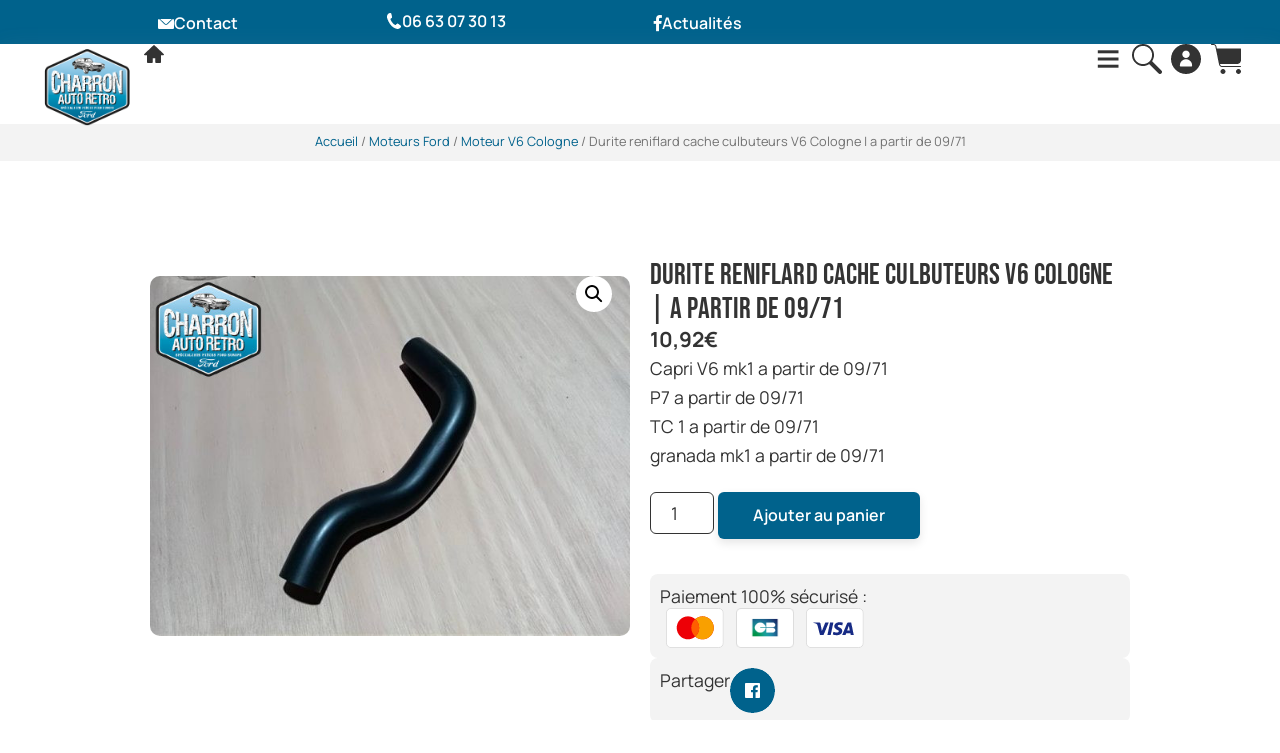

--- FILE ---
content_type: text/css
request_url: https://www.charron-auto-retro.fr/wp-content/uploads/elementor/css/post-40732.css?ver=1767806632
body_size: 4841
content:
.elementor-40732 .elementor-element.elementor-element-5aa52422:not(.elementor-motion-effects-element-type-background), .elementor-40732 .elementor-element.elementor-element-5aa52422 > .elementor-motion-effects-container > .elementor-motion-effects-layer{background-color:var( --e-global-color-primary );}.elementor-40732 .elementor-element.elementor-element-5aa52422{transition:background 0.3s, border 0.3s, border-radius 0.3s, box-shadow 0.3s;}.elementor-40732 .elementor-element.elementor-element-5aa52422 > .elementor-background-overlay{transition:background 0.3s, border-radius 0.3s, opacity 0.3s;}.elementor-bc-flex-widget .elementor-40732 .elementor-element.elementor-element-4ab76e19.elementor-column .elementor-widget-wrap{align-items:center;}.elementor-40732 .elementor-element.elementor-element-4ab76e19.elementor-column.elementor-element[data-element_type="column"] > .elementor-widget-wrap.elementor-element-populated{align-content:center;align-items:center;}.elementor-40732 .elementor-element.elementor-element-4ab76e19.elementor-column > .elementor-widget-wrap{justify-content:space-evenly;}.elementor-widget-button .elementor-button{background-color:var( --e-global-color-accent );font-family:var( --e-global-typography-accent-font-family ), Sans-serif;font-size:var( --e-global-typography-accent-font-size );font-weight:var( --e-global-typography-accent-font-weight );text-transform:var( --e-global-typography-accent-text-transform );line-height:var( --e-global-typography-accent-line-height );letter-spacing:var( --e-global-typography-accent-letter-spacing );}.elementor-40732 .elementor-element.elementor-element-2307b1dc .elementor-button{background-color:#51AACD00;padding:0px 0px 0px 0px;}.elementor-40732 .elementor-element.elementor-element-2307b1dc{width:auto;max-width:auto;}.elementor-40732 .elementor-element.elementor-element-2307b1dc .elementor-button-content-wrapper{flex-direction:row;}.elementor-40732 .elementor-element.elementor-element-2307b1dc .elementor-button .elementor-button-content-wrapper{gap:15px;}.elementor-40732 .elementor-element.elementor-element-2307b1dc .elementor-button:hover, .elementor-40732 .elementor-element.elementor-element-2307b1dc .elementor-button:focus{color:var( --e-global-color-secondary );}.elementor-40732 .elementor-element.elementor-element-2307b1dc .elementor-button:hover svg, .elementor-40732 .elementor-element.elementor-element-2307b1dc .elementor-button:focus svg{fill:var( --e-global-color-secondary );}.elementor-40732 .elementor-element.elementor-element-646f7b16 .elementor-button{background-color:#51AACD00;padding:0px 0px 0px 0px;}.elementor-40732 .elementor-element.elementor-element-646f7b16{width:auto;max-width:auto;}.elementor-40732 .elementor-element.elementor-element-646f7b16 .elementor-button-content-wrapper{flex-direction:row;}.elementor-40732 .elementor-element.elementor-element-646f7b16 .elementor-button .elementor-button-content-wrapper{gap:15px;}.elementor-40732 .elementor-element.elementor-element-646f7b16 .elementor-button:hover, .elementor-40732 .elementor-element.elementor-element-646f7b16 .elementor-button:focus{color:var( --e-global-color-secondary );}.elementor-40732 .elementor-element.elementor-element-646f7b16 .elementor-button:hover svg, .elementor-40732 .elementor-element.elementor-element-646f7b16 .elementor-button:focus svg{fill:var( --e-global-color-secondary );}.elementor-40732 .elementor-element.elementor-element-bf95b53 .elementor-button{background-color:#51AACD00;padding:0px 0px 0px 0px;}.elementor-40732 .elementor-element.elementor-element-bf95b53{width:auto;max-width:auto;}.elementor-40732 .elementor-element.elementor-element-bf95b53 .elementor-button-content-wrapper{flex-direction:row;}.elementor-40732 .elementor-element.elementor-element-bf95b53 .elementor-button .elementor-button-content-wrapper{gap:15px;}.elementor-40732 .elementor-element.elementor-element-bf95b53 .elementor-button:hover, .elementor-40732 .elementor-element.elementor-element-bf95b53 .elementor-button:focus{color:var( --e-global-color-secondary );}.elementor-40732 .elementor-element.elementor-element-bf95b53 .elementor-button:hover svg, .elementor-40732 .elementor-element.elementor-element-bf95b53 .elementor-button:focus svg{fill:var( --e-global-color-secondary );}.elementor-40732 .elementor-element.elementor-element-4fb62b14 .elementor-button{background-color:#51AACD00;padding:0px 0px 0px 0px;}.elementor-40732 .elementor-element.elementor-element-4fb62b14{width:auto;max-width:auto;}.elementor-40732 .elementor-element.elementor-element-4fb62b14 .elementor-button-content-wrapper{flex-direction:row;}.elementor-40732 .elementor-element.elementor-element-4fb62b14 .elementor-button .elementor-button-content-wrapper{gap:6px;}.elementor-40732 .elementor-element.elementor-element-4fb62b14 .elementor-button:hover, .elementor-40732 .elementor-element.elementor-element-4fb62b14 .elementor-button:focus{color:var( --e-global-color-secondary );}.elementor-40732 .elementor-element.elementor-element-4fb62b14 .elementor-button:hover svg, .elementor-40732 .elementor-element.elementor-element-4fb62b14 .elementor-button:focus svg{fill:var( --e-global-color-secondary );}.elementor-40732 .elementor-element.elementor-element-2dd03148 > .elementor-container > .elementor-column > .elementor-widget-wrap{align-content:center;align-items:center;}.elementor-40732 .elementor-element.elementor-element-2dd03148:not(.elementor-motion-effects-element-type-background), .elementor-40732 .elementor-element.elementor-element-2dd03148 > .elementor-motion-effects-container > .elementor-motion-effects-layer{background-color:var( --e-global-color-21494a2 );}.elementor-40732 .elementor-element.elementor-element-2dd03148 .elementor-column-gap-custom .elementor-column > .elementor-element-populated{padding:0px;}.elementor-40732 .elementor-element.elementor-element-2dd03148 > .elementor-container{min-height:80px;}.elementor-40732 .elementor-element.elementor-element-2dd03148{box-shadow:0px 8px 24px 0px rgba(148.99999999999997, 156.99999999999997, 164.99999999999997, 0.2);transition:background 0.3s, border 0.3s, border-radius 0.3s, box-shadow 0.3s;padding:0px 20px 0px 020px;}.elementor-40732 .elementor-element.elementor-element-2dd03148 > .elementor-background-overlay{transition:background 0.3s, border-radius 0.3s, opacity 0.3s;}.elementor-bc-flex-widget .elementor-40732 .elementor-element.elementor-element-3c899a11.elementor-column .elementor-widget-wrap{align-items:center;}.elementor-40732 .elementor-element.elementor-element-3c899a11.elementor-column.elementor-element[data-element_type="column"] > .elementor-widget-wrap.elementor-element-populated{align-content:center;align-items:center;}.elementor-40732 .elementor-element.elementor-element-3c899a11 > .elementor-element-populated{padding:0px 0px 0px 00px;}.elementor-widget-image .widget-image-caption{color:var( --e-global-color-text );font-family:var( --e-global-typography-text-font-family ), Sans-serif;font-size:var( --e-global-typography-text-font-size );font-weight:var( --e-global-typography-text-font-weight );text-transform:var( --e-global-typography-text-text-transform );line-height:var( --e-global-typography-text-line-height );letter-spacing:var( --e-global-typography-text-letter-spacing );}.elementor-40732 .elementor-element.elementor-element-6094123{width:100%;max-width:100%;z-index:999;--e-transform-transition-duration:300ms;text-align:center;}.elementor-40732 .elementor-element.elementor-element-6094123 > .elementor-widget-container:hover{--e-transform-scale:0.95;}.elementor-40732 .elementor-element.elementor-element-6094123 > .elementor-widget-container{margin:0px 0px -50px 0px;}.elementor-40732 .elementor-element.elementor-element-6094123 img{width:100%;height:100px;object-fit:contain;object-position:center center;opacity:1;transition-duration:0.3s;}.elementor-40732 .elementor-element.elementor-element-6094123:hover img{opacity:0.8;}.elementor-bc-flex-widget .elementor-40732 .elementor-element.elementor-element-30f70ce5.elementor-column .elementor-widget-wrap{align-items:center;}.elementor-40732 .elementor-element.elementor-element-30f70ce5.elementor-column.elementor-element[data-element_type="column"] > .elementor-widget-wrap.elementor-element-populated{align-content:center;align-items:center;}.elementor-40732 .elementor-element.elementor-element-30f70ce5.elementor-column > .elementor-widget-wrap{justify-content:center;}.elementor-40732 .elementor-element.elementor-element-30f70ce5 > .elementor-element-populated{padding:0px 10px 0px 10px;}.elementor-widget-icon.elementor-view-stacked .elementor-icon{background-color:var( --e-global-color-primary );}.elementor-widget-icon.elementor-view-framed .elementor-icon, .elementor-widget-icon.elementor-view-default .elementor-icon{color:var( --e-global-color-primary );border-color:var( --e-global-color-primary );}.elementor-widget-icon.elementor-view-framed .elementor-icon, .elementor-widget-icon.elementor-view-default .elementor-icon svg{fill:var( --e-global-color-primary );}.elementor-40732 .elementor-element.elementor-element-7ff56947{width:auto;max-width:auto;}.elementor-40732 .elementor-element.elementor-element-7ff56947 .elementor-icon-wrapper{text-align:center;}.elementor-40732 .elementor-element.elementor-element-7ff56947.elementor-view-stacked .elementor-icon{background-color:var( --e-global-color-text );}.elementor-40732 .elementor-element.elementor-element-7ff56947.elementor-view-framed .elementor-icon, .elementor-40732 .elementor-element.elementor-element-7ff56947.elementor-view-default .elementor-icon{color:var( --e-global-color-text );border-color:var( --e-global-color-text );}.elementor-40732 .elementor-element.elementor-element-7ff56947.elementor-view-framed .elementor-icon, .elementor-40732 .elementor-element.elementor-element-7ff56947.elementor-view-default .elementor-icon svg{fill:var( --e-global-color-text );}.elementor-40732 .elementor-element.elementor-element-7ff56947.elementor-view-stacked .elementor-icon:hover{background-color:var( --e-global-color-accent );}.elementor-40732 .elementor-element.elementor-element-7ff56947.elementor-view-framed .elementor-icon:hover, .elementor-40732 .elementor-element.elementor-element-7ff56947.elementor-view-default .elementor-icon:hover{color:var( --e-global-color-accent );border-color:var( --e-global-color-accent );}.elementor-40732 .elementor-element.elementor-element-7ff56947.elementor-view-framed .elementor-icon:hover, .elementor-40732 .elementor-element.elementor-element-7ff56947.elementor-view-default .elementor-icon:hover svg{fill:var( --e-global-color-accent );}.elementor-40732 .elementor-element.elementor-element-7ff56947 .elementor-icon{font-size:20px;}.elementor-40732 .elementor-element.elementor-element-7ff56947 .elementor-icon svg{height:20px;}.elementor-widget-nav-menu .elementor-nav-menu .elementor-item{font-family:var( --e-global-typography-primary-font-family ), Sans-serif;font-size:var( --e-global-typography-primary-font-size );font-weight:var( --e-global-typography-primary-font-weight );text-transform:var( --e-global-typography-primary-text-transform );line-height:var( --e-global-typography-primary-line-height );letter-spacing:var( --e-global-typography-primary-letter-spacing );}.elementor-widget-nav-menu .elementor-nav-menu--main .elementor-item{color:var( --e-global-color-text );fill:var( --e-global-color-text );}.elementor-widget-nav-menu .elementor-nav-menu--main .elementor-item:hover,
					.elementor-widget-nav-menu .elementor-nav-menu--main .elementor-item.elementor-item-active,
					.elementor-widget-nav-menu .elementor-nav-menu--main .elementor-item.highlighted,
					.elementor-widget-nav-menu .elementor-nav-menu--main .elementor-item:focus{color:var( --e-global-color-accent );fill:var( --e-global-color-accent );}.elementor-widget-nav-menu .elementor-nav-menu--main:not(.e--pointer-framed) .elementor-item:before,
					.elementor-widget-nav-menu .elementor-nav-menu--main:not(.e--pointer-framed) .elementor-item:after{background-color:var( --e-global-color-accent );}.elementor-widget-nav-menu .e--pointer-framed .elementor-item:before,
					.elementor-widget-nav-menu .e--pointer-framed .elementor-item:after{border-color:var( --e-global-color-accent );}.elementor-widget-nav-menu{--e-nav-menu-divider-color:var( --e-global-color-text );}.elementor-widget-nav-menu .elementor-nav-menu--dropdown .elementor-item, .elementor-widget-nav-menu .elementor-nav-menu--dropdown  .elementor-sub-item{font-family:var( --e-global-typography-accent-font-family ), Sans-serif;font-size:var( --e-global-typography-accent-font-size );font-weight:var( --e-global-typography-accent-font-weight );text-transform:var( --e-global-typography-accent-text-transform );letter-spacing:var( --e-global-typography-accent-letter-spacing );}.elementor-40732 .elementor-element.elementor-element-28b87923{width:auto;max-width:auto;--e-nav-menu-horizontal-menu-item-margin:calc( 0px / 2 );}.elementor-40732 .elementor-element.elementor-element-28b87923 .elementor-menu-toggle{margin:0 auto;}.elementor-40732 .elementor-element.elementor-element-28b87923 .elementor-nav-menu .elementor-item{font-family:var( --e-global-typography-31b68b0-font-family ), Sans-serif;font-size:var( --e-global-typography-31b68b0-font-size );font-weight:var( --e-global-typography-31b68b0-font-weight );text-transform:var( --e-global-typography-31b68b0-text-transform );line-height:var( --e-global-typography-31b68b0-line-height );letter-spacing:var( --e-global-typography-31b68b0-letter-spacing );}.elementor-40732 .elementor-element.elementor-element-28b87923 .elementor-nav-menu--main .elementor-item{color:var( --e-global-color-text );fill:var( --e-global-color-text );padding-left:10px;padding-right:10px;padding-top:28px;padding-bottom:28px;}.elementor-40732 .elementor-element.elementor-element-28b87923 .elementor-nav-menu--main .elementor-item:hover,
					.elementor-40732 .elementor-element.elementor-element-28b87923 .elementor-nav-menu--main .elementor-item.elementor-item-active,
					.elementor-40732 .elementor-element.elementor-element-28b87923 .elementor-nav-menu--main .elementor-item.highlighted,
					.elementor-40732 .elementor-element.elementor-element-28b87923 .elementor-nav-menu--main .elementor-item:focus{color:var( --e-global-color-accent );fill:var( --e-global-color-accent );}.elementor-40732 .elementor-element.elementor-element-28b87923 .elementor-nav-menu--main .elementor-item.elementor-item-active{color:var( --e-global-color-text );}.elementor-40732 .elementor-element.elementor-element-28b87923 .elementor-nav-menu--main:not(.e--pointer-framed) .elementor-item.elementor-item-active:before,
					.elementor-40732 .elementor-element.elementor-element-28b87923 .elementor-nav-menu--main:not(.e--pointer-framed) .elementor-item.elementor-item-active:after{background-color:var( --e-global-color-accent );}.elementor-40732 .elementor-element.elementor-element-28b87923 .e--pointer-framed .elementor-item.elementor-item-active:before,
					.elementor-40732 .elementor-element.elementor-element-28b87923 .e--pointer-framed .elementor-item.elementor-item-active:after{border-color:var( --e-global-color-accent );}.elementor-40732 .elementor-element.elementor-element-28b87923 .e--pointer-framed .elementor-item:before{border-width:4px;}.elementor-40732 .elementor-element.elementor-element-28b87923 .e--pointer-framed.e--animation-draw .elementor-item:before{border-width:0 0 4px 4px;}.elementor-40732 .elementor-element.elementor-element-28b87923 .e--pointer-framed.e--animation-draw .elementor-item:after{border-width:4px 4px 0 0;}.elementor-40732 .elementor-element.elementor-element-28b87923 .e--pointer-framed.e--animation-corners .elementor-item:before{border-width:4px 0 0 4px;}.elementor-40732 .elementor-element.elementor-element-28b87923 .e--pointer-framed.e--animation-corners .elementor-item:after{border-width:0 4px 4px 0;}.elementor-40732 .elementor-element.elementor-element-28b87923 .e--pointer-underline .elementor-item:after,
					 .elementor-40732 .elementor-element.elementor-element-28b87923 .e--pointer-overline .elementor-item:before,
					 .elementor-40732 .elementor-element.elementor-element-28b87923 .e--pointer-double-line .elementor-item:before,
					 .elementor-40732 .elementor-element.elementor-element-28b87923 .e--pointer-double-line .elementor-item:after{height:4px;}.elementor-40732 .elementor-element.elementor-element-28b87923 .elementor-nav-menu--main:not(.elementor-nav-menu--layout-horizontal) .elementor-nav-menu > li:not(:last-child){margin-bottom:0px;}.elementor-40732 .elementor-element.elementor-element-28b87923 .elementor-nav-menu--dropdown a, .elementor-40732 .elementor-element.elementor-element-28b87923 .elementor-menu-toggle{color:var( --e-global-color-21494a2 );fill:var( --e-global-color-21494a2 );}.elementor-40732 .elementor-element.elementor-element-28b87923 .elementor-nav-menu--dropdown{background-color:#333333C4;border-style:none;border-radius:0px 0px 2px 2px;}.elementor-40732 .elementor-element.elementor-element-28b87923 .elementor-nav-menu--dropdown .elementor-item, .elementor-40732 .elementor-element.elementor-element-28b87923 .elementor-nav-menu--dropdown  .elementor-sub-item{font-family:var( --e-global-typography-3ad9d60-font-family ), Sans-serif;font-size:var( --e-global-typography-3ad9d60-font-size );font-weight:var( --e-global-typography-3ad9d60-font-weight );text-transform:var( --e-global-typography-3ad9d60-text-transform );font-style:var( --e-global-typography-3ad9d60-font-style );text-decoration:var( --e-global-typography-3ad9d60-text-decoration );}.elementor-40732 .elementor-element.elementor-element-28b87923 .elementor-nav-menu--dropdown li:first-child a{border-top-left-radius:0px;border-top-right-radius:0px;}.elementor-40732 .elementor-element.elementor-element-28b87923 .elementor-nav-menu--dropdown li:last-child a{border-bottom-right-radius:2px;border-bottom-left-radius:2px;}.elementor-40732 .elementor-element.elementor-element-28b87923 .elementor-nav-menu--dropdown a{padding-top:10px;padding-bottom:10px;}.elementor-40732 .elementor-element.elementor-element-28b87923 .elementor-nav-menu--dropdown li:not(:last-child){border-style:solid;border-color:#FFFFFF26;border-bottom-width:1px;}.elementor-bc-flex-widget .elementor-40732 .elementor-element.elementor-element-3b9ddb8.elementor-column .elementor-widget-wrap{align-items:center;}.elementor-40732 .elementor-element.elementor-element-3b9ddb8.elementor-column.elementor-element[data-element_type="column"] > .elementor-widget-wrap.elementor-element-populated{align-content:center;align-items:center;}.elementor-40732 .elementor-element.elementor-element-3b9ddb8.elementor-column > .elementor-widget-wrap{justify-content:space-around;}.elementor-40732 .elementor-element.elementor-element-3b9ddb8 > .elementor-element-populated{padding:0px 0px 0px 0px;}.elementor-40732 .elementor-element.elementor-element-24f330eb{width:auto;max-width:auto;}.elementor-40732 .elementor-element.elementor-element-24f330eb .elementor-icon-wrapper{text-align:center;}.elementor-40732 .elementor-element.elementor-element-24f330eb.elementor-view-stacked .elementor-icon{background-color:var( --e-global-color-text );}.elementor-40732 .elementor-element.elementor-element-24f330eb.elementor-view-framed .elementor-icon, .elementor-40732 .elementor-element.elementor-element-24f330eb.elementor-view-default .elementor-icon{color:var( --e-global-color-text );border-color:var( --e-global-color-text );}.elementor-40732 .elementor-element.elementor-element-24f330eb.elementor-view-framed .elementor-icon, .elementor-40732 .elementor-element.elementor-element-24f330eb.elementor-view-default .elementor-icon svg{fill:var( --e-global-color-text );}.elementor-40732 .elementor-element.elementor-element-24f330eb.elementor-view-stacked .elementor-icon:hover{background-color:var( --e-global-color-accent );}.elementor-40732 .elementor-element.elementor-element-24f330eb.elementor-view-framed .elementor-icon:hover, .elementor-40732 .elementor-element.elementor-element-24f330eb.elementor-view-default .elementor-icon:hover{color:var( --e-global-color-accent );border-color:var( --e-global-color-accent );}.elementor-40732 .elementor-element.elementor-element-24f330eb.elementor-view-framed .elementor-icon:hover, .elementor-40732 .elementor-element.elementor-element-24f330eb.elementor-view-default .elementor-icon:hover svg{fill:var( --e-global-color-accent );}.elementor-40732 .elementor-element.elementor-element-24f330eb .elementor-icon{font-size:20px;}.elementor-40732 .elementor-element.elementor-element-24f330eb .elementor-icon svg{height:20px;}.elementor-40732 .elementor-element.elementor-element-49cded04{width:auto;max-width:auto;}.elementor-40732 .elementor-element.elementor-element-49cded04 .elementor-icon-wrapper{text-align:center;}.elementor-40732 .elementor-element.elementor-element-49cded04.elementor-view-stacked .elementor-icon{background-color:var( --e-global-color-text );}.elementor-40732 .elementor-element.elementor-element-49cded04.elementor-view-framed .elementor-icon, .elementor-40732 .elementor-element.elementor-element-49cded04.elementor-view-default .elementor-icon{color:var( --e-global-color-text );border-color:var( --e-global-color-text );}.elementor-40732 .elementor-element.elementor-element-49cded04.elementor-view-framed .elementor-icon, .elementor-40732 .elementor-element.elementor-element-49cded04.elementor-view-default .elementor-icon svg{fill:var( --e-global-color-text );}.elementor-40732 .elementor-element.elementor-element-49cded04.elementor-view-stacked .elementor-icon:hover{background-color:var( --e-global-color-accent );}.elementor-40732 .elementor-element.elementor-element-49cded04.elementor-view-framed .elementor-icon:hover, .elementor-40732 .elementor-element.elementor-element-49cded04.elementor-view-default .elementor-icon:hover{color:var( --e-global-color-accent );border-color:var( --e-global-color-accent );}.elementor-40732 .elementor-element.elementor-element-49cded04.elementor-view-framed .elementor-icon:hover, .elementor-40732 .elementor-element.elementor-element-49cded04.elementor-view-default .elementor-icon:hover svg{fill:var( --e-global-color-accent );}.elementor-40732 .elementor-element.elementor-element-49cded04 .elementor-icon{font-size:20px;}.elementor-40732 .elementor-element.elementor-element-49cded04 .elementor-icon svg{height:20px;}.elementor-40732 .elementor-element.elementor-element-28d0564{width:auto;max-width:auto;}.elementor-40732 .elementor-element.elementor-element-28d0564 .elementor-icon-wrapper{text-align:center;}.elementor-40732 .elementor-element.elementor-element-28d0564.elementor-view-stacked .elementor-icon{background-color:var( --e-global-color-text );}.elementor-40732 .elementor-element.elementor-element-28d0564.elementor-view-framed .elementor-icon, .elementor-40732 .elementor-element.elementor-element-28d0564.elementor-view-default .elementor-icon{color:var( --e-global-color-text );border-color:var( --e-global-color-text );}.elementor-40732 .elementor-element.elementor-element-28d0564.elementor-view-framed .elementor-icon, .elementor-40732 .elementor-element.elementor-element-28d0564.elementor-view-default .elementor-icon svg{fill:var( --e-global-color-text );}.elementor-40732 .elementor-element.elementor-element-28d0564.elementor-view-stacked .elementor-icon:hover{background-color:var( --e-global-color-accent );}.elementor-40732 .elementor-element.elementor-element-28d0564.elementor-view-framed .elementor-icon:hover, .elementor-40732 .elementor-element.elementor-element-28d0564.elementor-view-default .elementor-icon:hover{color:var( --e-global-color-accent );border-color:var( --e-global-color-accent );}.elementor-40732 .elementor-element.elementor-element-28d0564.elementor-view-framed .elementor-icon:hover, .elementor-40732 .elementor-element.elementor-element-28d0564.elementor-view-default .elementor-icon:hover svg{fill:var( --e-global-color-accent );}.elementor-40732 .elementor-element.elementor-element-28d0564 .elementor-icon{font-size:25px;}.elementor-40732 .elementor-element.elementor-element-28d0564 .elementor-icon svg{height:25px;}.elementor-widget-woocommerce-menu-cart .elementor-menu-cart__toggle .elementor-button{font-family:var( --e-global-typography-primary-font-family ), Sans-serif;font-size:var( --e-global-typography-primary-font-size );font-weight:var( --e-global-typography-primary-font-weight );text-transform:var( --e-global-typography-primary-text-transform );line-height:var( --e-global-typography-primary-line-height );letter-spacing:var( --e-global-typography-primary-letter-spacing );}.elementor-widget-woocommerce-menu-cart .elementor-menu-cart__product-name a{font-family:var( --e-global-typography-primary-font-family ), Sans-serif;font-size:var( --e-global-typography-primary-font-size );font-weight:var( --e-global-typography-primary-font-weight );text-transform:var( --e-global-typography-primary-text-transform );line-height:var( --e-global-typography-primary-line-height );letter-spacing:var( --e-global-typography-primary-letter-spacing );}.elementor-widget-woocommerce-menu-cart .elementor-menu-cart__product-price{font-family:var( --e-global-typography-primary-font-family ), Sans-serif;font-size:var( --e-global-typography-primary-font-size );font-weight:var( --e-global-typography-primary-font-weight );text-transform:var( --e-global-typography-primary-text-transform );line-height:var( --e-global-typography-primary-line-height );letter-spacing:var( --e-global-typography-primary-letter-spacing );}.elementor-widget-woocommerce-menu-cart .elementor-menu-cart__footer-buttons .elementor-button{font-family:var( --e-global-typography-primary-font-family ), Sans-serif;font-size:var( --e-global-typography-primary-font-size );font-weight:var( --e-global-typography-primary-font-weight );text-transform:var( --e-global-typography-primary-text-transform );line-height:var( --e-global-typography-primary-line-height );letter-spacing:var( --e-global-typography-primary-letter-spacing );}.elementor-widget-woocommerce-menu-cart .elementor-menu-cart__footer-buttons a.elementor-button--view-cart{font-family:var( --e-global-typography-primary-font-family ), Sans-serif;font-size:var( --e-global-typography-primary-font-size );font-weight:var( --e-global-typography-primary-font-weight );text-transform:var( --e-global-typography-primary-text-transform );line-height:var( --e-global-typography-primary-line-height );letter-spacing:var( --e-global-typography-primary-letter-spacing );}.elementor-widget-woocommerce-menu-cart .elementor-menu-cart__footer-buttons a.elementor-button--checkout{font-family:var( --e-global-typography-primary-font-family ), Sans-serif;font-size:var( --e-global-typography-primary-font-size );font-weight:var( --e-global-typography-primary-font-weight );text-transform:var( --e-global-typography-primary-text-transform );line-height:var( --e-global-typography-primary-line-height );letter-spacing:var( --e-global-typography-primary-letter-spacing );}.elementor-widget-woocommerce-menu-cart .woocommerce-mini-cart__empty-message{font-family:var( --e-global-typography-primary-font-family ), Sans-serif;font-size:var( --e-global-typography-primary-font-size );font-weight:var( --e-global-typography-primary-font-weight );text-transform:var( --e-global-typography-primary-text-transform );line-height:var( --e-global-typography-primary-line-height );letter-spacing:var( --e-global-typography-primary-letter-spacing );}.elementor-40732 .elementor-element.elementor-element-4ee8353d .elementor-menu-cart__close-button, .elementor-40732 .elementor-element.elementor-element-4ee8353d .elementor-menu-cart__close-button-custom{margin-left:auto;}.elementor-40732 .elementor-element.elementor-element-4ee8353d{width:auto;max-width:auto;--side-cart-alignment-transform:translateX(100%);--side-cart-alignment-left:auto;--side-cart-alignment-right:0;--divider-style:solid;--subtotal-divider-style:solid;--checkout-button-display:none;--cart-footer-layout:1fr;--elementor-remove-from-cart-button:none;--remove-from-cart-button:block;--toggle-button-icon-color:var( --e-global-color-text );--toggle-button-background-color:#02010100;--toggle-button-icon-hover-color:var( --e-global-color-accent );--toggle-button-border-width:0px;--toggle-button-border-radius:0px;--toggle-icon-size:25px;--toggle-icon-padding:0px 0px 0px 0px;--cart-border-style:none;--product-variations-color:var( --e-global-color-text );--product-price-color:var( --e-global-color-primary );--view-cart-button-text-color:var( --e-global-color-21494a2 );--empty-message-color:var( --e-global-color-text );}.elementor-40732 .elementor-element.elementor-element-4ee8353d .widget_shopping_cart_content{--subtotal-divider-left-width:0;--subtotal-divider-right-width:0;}.elementor-40732 .elementor-element.elementor-element-4ee8353d .elementor-menu-cart__product-name a{font-family:var( --e-global-typography-text-font-family ), Sans-serif;font-size:var( --e-global-typography-text-font-size );font-weight:var( --e-global-typography-text-font-weight );text-transform:var( --e-global-typography-text-text-transform );line-height:var( --e-global-typography-text-line-height );letter-spacing:var( --e-global-typography-text-letter-spacing );color:var( --e-global-color-text );}.elementor-40732 .elementor-element.elementor-element-4ee8353d .elementor-menu-cart__product .variation{font-family:var( --e-global-typography-20381fe-font-family ), Sans-serif;font-size:var( --e-global-typography-20381fe-font-size );font-weight:var( --e-global-typography-20381fe-font-weight );text-transform:var( --e-global-typography-20381fe-text-transform );line-height:var( --e-global-typography-20381fe-line-height );letter-spacing:var( --e-global-typography-20381fe-letter-spacing );}.elementor-40732 .elementor-element.elementor-element-4ee8353d .elementor-menu-cart__product-price{font-family:var( --e-global-typography-accent-font-family ), Sans-serif;font-size:var( --e-global-typography-accent-font-size );font-weight:var( --e-global-typography-accent-font-weight );text-transform:var( --e-global-typography-accent-text-transform );line-height:var( --e-global-typography-accent-line-height );letter-spacing:var( --e-global-typography-accent-letter-spacing );}.elementor-40732 .elementor-element.elementor-element-4ee8353d .elementor-menu-cart__footer-buttons .elementor-button{font-family:var( --e-global-typography-accent-font-family ), Sans-serif;font-size:var( --e-global-typography-accent-font-size );font-weight:var( --e-global-typography-accent-font-weight );text-transform:var( --e-global-typography-accent-text-transform );line-height:var( --e-global-typography-accent-line-height );letter-spacing:var( --e-global-typography-accent-letter-spacing );}.elementor-40732 .elementor-element.elementor-element-4ee8353d .woocommerce-mini-cart__empty-message{font-family:var( --e-global-typography-accent-font-family ), Sans-serif;font-size:var( --e-global-typography-accent-font-size );font-weight:var( --e-global-typography-accent-font-weight );text-transform:var( --e-global-typography-accent-text-transform );line-height:var( --e-global-typography-accent-line-height );letter-spacing:var( --e-global-typography-accent-letter-spacing );}.elementor-40732 .elementor-element.elementor-element-648b9ea{--display:flex;--min-height:80px;--flex-direction:row;--container-widget-width:calc( ( 1 - var( --container-widget-flex-grow ) ) * 100% );--container-widget-height:100%;--container-widget-flex-grow:1;--container-widget-align-self:stretch;--flex-wrap-mobile:wrap;--align-items:stretch;--gap:0px 0px;--row-gap:0px;--column-gap:0px;box-shadow:0px 8px 24px 0px rgba(148.99999999999997, 156.99999999999997, 164.99999999999997, 0.2);--padding-top:0px;--padding-bottom:0px;--padding-left:020px;--padding-right:20px;}.elementor-40732 .elementor-element.elementor-element-648b9ea:not(.elementor-motion-effects-element-type-background), .elementor-40732 .elementor-element.elementor-element-648b9ea > .elementor-motion-effects-container > .elementor-motion-effects-layer{background-color:var( --e-global-color-21494a2 );}.elementor-40732 .elementor-element.elementor-element-8e4bdbb{--display:flex;--justify-content:center;--padding-top:0px;--padding-bottom:0px;--padding-left:00px;--padding-right:0px;}.elementor-40732 .elementor-element.elementor-element-178f79f{width:100%;max-width:100%;z-index:999;--e-transform-transition-duration:300ms;text-align:center;}.elementor-40732 .elementor-element.elementor-element-178f79f > .elementor-widget-container:hover{--e-transform-scale:0.95;}.elementor-40732 .elementor-element.elementor-element-178f79f > .elementor-widget-container{margin:0px 0px -50px 0px;}.elementor-40732 .elementor-element.elementor-element-178f79f img{width:140px;opacity:1;transition-duration:0.3s;}.elementor-40732 .elementor-element.elementor-element-178f79f:hover img{opacity:0.8;}.elementor-40732 .elementor-element.elementor-element-cbeaa4a{--display:flex;--flex-direction:row;--container-widget-width:initial;--container-widget-height:100%;--container-widget-flex-grow:1;--container-widget-align-self:stretch;--flex-wrap-mobile:wrap;--justify-content:center;--padding-top:0px;--padding-bottom:0px;--padding-left:10px;--padding-right:10px;}.elementor-40732 .elementor-element.elementor-element-379f33d{width:auto;max-width:auto;}.elementor-40732 .elementor-element.elementor-element-379f33d .elementor-icon-wrapper{text-align:center;}.elementor-40732 .elementor-element.elementor-element-379f33d.elementor-view-stacked .elementor-icon{background-color:var( --e-global-color-text );}.elementor-40732 .elementor-element.elementor-element-379f33d.elementor-view-framed .elementor-icon, .elementor-40732 .elementor-element.elementor-element-379f33d.elementor-view-default .elementor-icon{color:var( --e-global-color-text );border-color:var( --e-global-color-text );}.elementor-40732 .elementor-element.elementor-element-379f33d.elementor-view-framed .elementor-icon, .elementor-40732 .elementor-element.elementor-element-379f33d.elementor-view-default .elementor-icon svg{fill:var( --e-global-color-text );}.elementor-40732 .elementor-element.elementor-element-379f33d.elementor-view-stacked .elementor-icon:hover{background-color:var( --e-global-color-accent );}.elementor-40732 .elementor-element.elementor-element-379f33d.elementor-view-framed .elementor-icon:hover, .elementor-40732 .elementor-element.elementor-element-379f33d.elementor-view-default .elementor-icon:hover{color:var( --e-global-color-accent );border-color:var( --e-global-color-accent );}.elementor-40732 .elementor-element.elementor-element-379f33d.elementor-view-framed .elementor-icon:hover, .elementor-40732 .elementor-element.elementor-element-379f33d.elementor-view-default .elementor-icon:hover svg{fill:var( --e-global-color-accent );}.elementor-40732 .elementor-element.elementor-element-379f33d .elementor-icon{font-size:20px;}.elementor-40732 .elementor-element.elementor-element-379f33d .elementor-icon svg{height:20px;}.elementor-40732 .elementor-element.elementor-element-b761d49{width:auto;max-width:auto;--e-nav-menu-horizontal-menu-item-margin:calc( 0px / 2 );}.elementor-40732 .elementor-element.elementor-element-b761d49 .elementor-menu-toggle{margin:0 auto;}.elementor-40732 .elementor-element.elementor-element-b761d49 .elementor-nav-menu .elementor-item{font-family:var( --e-global-typography-31b68b0-font-family ), Sans-serif;font-size:var( --e-global-typography-31b68b0-font-size );font-weight:var( --e-global-typography-31b68b0-font-weight );text-transform:var( --e-global-typography-31b68b0-text-transform );line-height:var( --e-global-typography-31b68b0-line-height );letter-spacing:var( --e-global-typography-31b68b0-letter-spacing );}.elementor-40732 .elementor-element.elementor-element-b761d49 .elementor-nav-menu--main .elementor-item{color:var( --e-global-color-text );fill:var( --e-global-color-text );padding-left:10px;padding-right:10px;padding-top:28px;padding-bottom:28px;}.elementor-40732 .elementor-element.elementor-element-b761d49 .elementor-nav-menu--main .elementor-item:hover,
					.elementor-40732 .elementor-element.elementor-element-b761d49 .elementor-nav-menu--main .elementor-item.elementor-item-active,
					.elementor-40732 .elementor-element.elementor-element-b761d49 .elementor-nav-menu--main .elementor-item.highlighted,
					.elementor-40732 .elementor-element.elementor-element-b761d49 .elementor-nav-menu--main .elementor-item:focus{color:var( --e-global-color-accent );fill:var( --e-global-color-accent );}.elementor-40732 .elementor-element.elementor-element-b761d49 .elementor-nav-menu--main .elementor-item.elementor-item-active{color:var( --e-global-color-text );}.elementor-40732 .elementor-element.elementor-element-b761d49 .elementor-nav-menu--main:not(.e--pointer-framed) .elementor-item.elementor-item-active:before,
					.elementor-40732 .elementor-element.elementor-element-b761d49 .elementor-nav-menu--main:not(.e--pointer-framed) .elementor-item.elementor-item-active:after{background-color:var( --e-global-color-accent );}.elementor-40732 .elementor-element.elementor-element-b761d49 .e--pointer-framed .elementor-item.elementor-item-active:before,
					.elementor-40732 .elementor-element.elementor-element-b761d49 .e--pointer-framed .elementor-item.elementor-item-active:after{border-color:var( --e-global-color-accent );}.elementor-40732 .elementor-element.elementor-element-b761d49 .e--pointer-framed .elementor-item:before{border-width:4px;}.elementor-40732 .elementor-element.elementor-element-b761d49 .e--pointer-framed.e--animation-draw .elementor-item:before{border-width:0 0 4px 4px;}.elementor-40732 .elementor-element.elementor-element-b761d49 .e--pointer-framed.e--animation-draw .elementor-item:after{border-width:4px 4px 0 0;}.elementor-40732 .elementor-element.elementor-element-b761d49 .e--pointer-framed.e--animation-corners .elementor-item:before{border-width:4px 0 0 4px;}.elementor-40732 .elementor-element.elementor-element-b761d49 .e--pointer-framed.e--animation-corners .elementor-item:after{border-width:0 4px 4px 0;}.elementor-40732 .elementor-element.elementor-element-b761d49 .e--pointer-underline .elementor-item:after,
					 .elementor-40732 .elementor-element.elementor-element-b761d49 .e--pointer-overline .elementor-item:before,
					 .elementor-40732 .elementor-element.elementor-element-b761d49 .e--pointer-double-line .elementor-item:before,
					 .elementor-40732 .elementor-element.elementor-element-b761d49 .e--pointer-double-line .elementor-item:after{height:4px;}.elementor-40732 .elementor-element.elementor-element-b761d49 .elementor-nav-menu--main:not(.elementor-nav-menu--layout-horizontal) .elementor-nav-menu > li:not(:last-child){margin-bottom:0px;}.elementor-40732 .elementor-element.elementor-element-b761d49 .elementor-nav-menu--dropdown a, .elementor-40732 .elementor-element.elementor-element-b761d49 .elementor-menu-toggle{color:var( --e-global-color-21494a2 );fill:var( --e-global-color-21494a2 );}.elementor-40732 .elementor-element.elementor-element-b761d49 .elementor-nav-menu--dropdown{background-color:#333333C4;border-style:none;border-radius:0px 0px 2px 2px;}.elementor-40732 .elementor-element.elementor-element-b761d49 .elementor-nav-menu--dropdown .elementor-item, .elementor-40732 .elementor-element.elementor-element-b761d49 .elementor-nav-menu--dropdown  .elementor-sub-item{font-family:var( --e-global-typography-3ad9d60-font-family ), Sans-serif;font-size:var( --e-global-typography-3ad9d60-font-size );font-weight:var( --e-global-typography-3ad9d60-font-weight );text-transform:var( --e-global-typography-3ad9d60-text-transform );font-style:var( --e-global-typography-3ad9d60-font-style );text-decoration:var( --e-global-typography-3ad9d60-text-decoration );}.elementor-40732 .elementor-element.elementor-element-b761d49 .elementor-nav-menu--dropdown li:first-child a{border-top-left-radius:0px;border-top-right-radius:0px;}.elementor-40732 .elementor-element.elementor-element-b761d49 .elementor-nav-menu--dropdown li:last-child a{border-bottom-right-radius:2px;border-bottom-left-radius:2px;}.elementor-40732 .elementor-element.elementor-element-b761d49 .elementor-nav-menu--dropdown a{padding-top:10px;padding-bottom:10px;}.elementor-40732 .elementor-element.elementor-element-b761d49 .elementor-nav-menu--dropdown li:not(:last-child){border-style:solid;border-color:#FFFFFF26;border-bottom-width:1px;}.elementor-40732 .elementor-element.elementor-element-8724e40{--display:flex;--flex-direction:row;--container-widget-width:calc( ( 1 - var( --container-widget-flex-grow ) ) * 100% );--container-widget-height:100%;--container-widget-flex-grow:1;--container-widget-align-self:stretch;--flex-wrap-mobile:wrap;--justify-content:flex-end;--align-items:center;--gap:16px 16px;--row-gap:16px;--column-gap:16px;--padding-top:0px;--padding-bottom:0px;--padding-left:0px;--padding-right:0px;}.elementor-40732 .elementor-element.elementor-element-02d7ec6{width:auto;max-width:auto;}.elementor-40732 .elementor-element.elementor-element-02d7ec6 .elementor-icon-wrapper{text-align:center;}.elementor-40732 .elementor-element.elementor-element-02d7ec6.elementor-view-stacked .elementor-icon{background-color:var( --e-global-color-text );}.elementor-40732 .elementor-element.elementor-element-02d7ec6.elementor-view-framed .elementor-icon, .elementor-40732 .elementor-element.elementor-element-02d7ec6.elementor-view-default .elementor-icon{color:var( --e-global-color-text );border-color:var( --e-global-color-text );}.elementor-40732 .elementor-element.elementor-element-02d7ec6.elementor-view-framed .elementor-icon, .elementor-40732 .elementor-element.elementor-element-02d7ec6.elementor-view-default .elementor-icon svg{fill:var( --e-global-color-text );}.elementor-40732 .elementor-element.elementor-element-02d7ec6.elementor-view-stacked .elementor-icon:hover{background-color:var( --e-global-color-accent );}.elementor-40732 .elementor-element.elementor-element-02d7ec6.elementor-view-framed .elementor-icon:hover, .elementor-40732 .elementor-element.elementor-element-02d7ec6.elementor-view-default .elementor-icon:hover{color:var( --e-global-color-accent );border-color:var( --e-global-color-accent );}.elementor-40732 .elementor-element.elementor-element-02d7ec6.elementor-view-framed .elementor-icon:hover, .elementor-40732 .elementor-element.elementor-element-02d7ec6.elementor-view-default .elementor-icon:hover svg{fill:var( --e-global-color-accent );}.elementor-40732 .elementor-element.elementor-element-02d7ec6 .elementor-icon{font-size:20px;}.elementor-40732 .elementor-element.elementor-element-02d7ec6 .elementor-icon svg{height:20px;}.elementor-40732 .elementor-element.elementor-element-8bd5541{width:auto;max-width:auto;}.elementor-40732 .elementor-element.elementor-element-8bd5541 .elementor-icon-wrapper{text-align:center;}.elementor-40732 .elementor-element.elementor-element-8bd5541.elementor-view-stacked .elementor-icon{background-color:var( --e-global-color-text );}.elementor-40732 .elementor-element.elementor-element-8bd5541.elementor-view-framed .elementor-icon, .elementor-40732 .elementor-element.elementor-element-8bd5541.elementor-view-default .elementor-icon{color:var( --e-global-color-text );border-color:var( --e-global-color-text );}.elementor-40732 .elementor-element.elementor-element-8bd5541.elementor-view-framed .elementor-icon, .elementor-40732 .elementor-element.elementor-element-8bd5541.elementor-view-default .elementor-icon svg{fill:var( --e-global-color-text );}.elementor-40732 .elementor-element.elementor-element-8bd5541.elementor-view-stacked .elementor-icon:hover{background-color:var( --e-global-color-accent );}.elementor-40732 .elementor-element.elementor-element-8bd5541.elementor-view-framed .elementor-icon:hover, .elementor-40732 .elementor-element.elementor-element-8bd5541.elementor-view-default .elementor-icon:hover{color:var( --e-global-color-accent );border-color:var( --e-global-color-accent );}.elementor-40732 .elementor-element.elementor-element-8bd5541.elementor-view-framed .elementor-icon:hover, .elementor-40732 .elementor-element.elementor-element-8bd5541.elementor-view-default .elementor-icon:hover svg{fill:var( --e-global-color-accent );}.elementor-40732 .elementor-element.elementor-element-8bd5541 .elementor-icon{font-size:20px;}.elementor-40732 .elementor-element.elementor-element-8bd5541 .elementor-icon svg{height:20px;}.elementor-40732 .elementor-element.elementor-element-c1f23a9{width:auto;max-width:auto;}.elementor-40732 .elementor-element.elementor-element-c1f23a9 .elementor-icon-wrapper{text-align:center;}.elementor-40732 .elementor-element.elementor-element-c1f23a9.elementor-view-stacked .elementor-icon{background-color:var( --e-global-color-text );}.elementor-40732 .elementor-element.elementor-element-c1f23a9.elementor-view-framed .elementor-icon, .elementor-40732 .elementor-element.elementor-element-c1f23a9.elementor-view-default .elementor-icon{color:var( --e-global-color-text );border-color:var( --e-global-color-text );}.elementor-40732 .elementor-element.elementor-element-c1f23a9.elementor-view-framed .elementor-icon, .elementor-40732 .elementor-element.elementor-element-c1f23a9.elementor-view-default .elementor-icon svg{fill:var( --e-global-color-text );}.elementor-40732 .elementor-element.elementor-element-c1f23a9.elementor-view-stacked .elementor-icon:hover{background-color:var( --e-global-color-accent );}.elementor-40732 .elementor-element.elementor-element-c1f23a9.elementor-view-framed .elementor-icon:hover, .elementor-40732 .elementor-element.elementor-element-c1f23a9.elementor-view-default .elementor-icon:hover{color:var( --e-global-color-accent );border-color:var( --e-global-color-accent );}.elementor-40732 .elementor-element.elementor-element-c1f23a9.elementor-view-framed .elementor-icon:hover, .elementor-40732 .elementor-element.elementor-element-c1f23a9.elementor-view-default .elementor-icon:hover svg{fill:var( --e-global-color-accent );}.elementor-40732 .elementor-element.elementor-element-c1f23a9 .elementor-icon{font-size:25px;}.elementor-40732 .elementor-element.elementor-element-c1f23a9 .elementor-icon svg{height:25px;}.elementor-40732 .elementor-element.elementor-element-98f97fa .elementor-menu-cart__close-button, .elementor-40732 .elementor-element.elementor-element-98f97fa .elementor-menu-cart__close-button-custom{margin-left:auto;}.elementor-40732 .elementor-element.elementor-element-98f97fa{width:auto;max-width:auto;--side-cart-alignment-transform:translateX(100%);--side-cart-alignment-left:auto;--side-cart-alignment-right:0;--divider-style:solid;--subtotal-divider-style:solid;--checkout-button-display:none;--cart-footer-layout:1fr;--elementor-remove-from-cart-button:none;--remove-from-cart-button:block;--toggle-button-icon-color:var( --e-global-color-text );--toggle-button-background-color:#02010100;--toggle-button-icon-hover-color:var( --e-global-color-accent );--toggle-button-border-width:0px;--toggle-button-border-radius:0px;--toggle-icon-size:25px;--toggle-icon-padding:0px 0px 0px 0px;--cart-border-style:none;--product-variations-color:var( --e-global-color-text );--product-price-color:var( --e-global-color-primary );--view-cart-button-text-color:var( --e-global-color-21494a2 );--empty-message-color:var( --e-global-color-text );}.elementor-40732 .elementor-element.elementor-element-98f97fa .widget_shopping_cart_content{--subtotal-divider-left-width:0;--subtotal-divider-right-width:0;}.elementor-40732 .elementor-element.elementor-element-98f97fa .elementor-menu-cart__product-name a{font-family:var( --e-global-typography-text-font-family ), Sans-serif;font-size:var( --e-global-typography-text-font-size );font-weight:var( --e-global-typography-text-font-weight );text-transform:var( --e-global-typography-text-text-transform );line-height:var( --e-global-typography-text-line-height );letter-spacing:var( --e-global-typography-text-letter-spacing );color:var( --e-global-color-text );}.elementor-40732 .elementor-element.elementor-element-98f97fa .elementor-menu-cart__product .variation{font-family:var( --e-global-typography-20381fe-font-family ), Sans-serif;font-size:var( --e-global-typography-20381fe-font-size );font-weight:var( --e-global-typography-20381fe-font-weight );text-transform:var( --e-global-typography-20381fe-text-transform );line-height:var( --e-global-typography-20381fe-line-height );letter-spacing:var( --e-global-typography-20381fe-letter-spacing );}.elementor-40732 .elementor-element.elementor-element-98f97fa .elementor-menu-cart__product-price{font-family:var( --e-global-typography-accent-font-family ), Sans-serif;font-size:var( --e-global-typography-accent-font-size );font-weight:var( --e-global-typography-accent-font-weight );text-transform:var( --e-global-typography-accent-text-transform );line-height:var( --e-global-typography-accent-line-height );letter-spacing:var( --e-global-typography-accent-letter-spacing );}.elementor-40732 .elementor-element.elementor-element-98f97fa .elementor-menu-cart__footer-buttons .elementor-button{font-family:var( --e-global-typography-accent-font-family ), Sans-serif;font-size:var( --e-global-typography-accent-font-size );font-weight:var( --e-global-typography-accent-font-weight );text-transform:var( --e-global-typography-accent-text-transform );line-height:var( --e-global-typography-accent-line-height );letter-spacing:var( --e-global-typography-accent-letter-spacing );}.elementor-40732 .elementor-element.elementor-element-98f97fa .woocommerce-mini-cart__empty-message{font-family:var( --e-global-typography-accent-font-family ), Sans-serif;font-size:var( --e-global-typography-accent-font-size );font-weight:var( --e-global-typography-accent-font-weight );text-transform:var( --e-global-typography-accent-text-transform );line-height:var( --e-global-typography-accent-line-height );letter-spacing:var( --e-global-typography-accent-letter-spacing );}.elementor-theme-builder-content-area{height:400px;}.elementor-location-header:before, .elementor-location-footer:before{content:"";display:table;clear:both;}@media(min-width:768px){.elementor-40732 .elementor-element.elementor-element-3c899a11{width:10%;}.elementor-40732 .elementor-element.elementor-element-30f70ce5{width:74.332%;}.elementor-40732 .elementor-element.elementor-element-3b9ddb8{width:15%;}.elementor-40732 .elementor-element.elementor-element-8e4bdbb{--width:auto;}.elementor-40732 .elementor-element.elementor-element-8724e40{--width:auto;}}@media(max-width:1280px) and (min-width:768px){.elementor-40732 .elementor-element.elementor-element-3c899a11{width:15%;}.elementor-40732 .elementor-element.elementor-element-30f70ce5{width:10%;}.elementor-40732 .elementor-element.elementor-element-3b9ddb8{width:87%;}}@media(max-width:1024px) and (min-width:768px){.elementor-40732 .elementor-element.elementor-element-3c899a11{width:20%;}.elementor-40732 .elementor-element.elementor-element-3b9ddb8{width:70%;}.elementor-40732 .elementor-element.elementor-element-8e4bdbb{--width:20%;}.elementor-40732 .elementor-element.elementor-element-8724e40{--width:70%;}}@media(max-width:1366px){.elementor-40732 .elementor-element.elementor-element-5aa52422 > .elementor-container{max-width:900px;}.elementor-widget-button .elementor-button{font-size:var( --e-global-typography-accent-font-size );line-height:var( --e-global-typography-accent-line-height );letter-spacing:var( --e-global-typography-accent-letter-spacing );}.elementor-widget-image .widget-image-caption{font-size:var( --e-global-typography-text-font-size );line-height:var( --e-global-typography-text-line-height );letter-spacing:var( --e-global-typography-text-letter-spacing );}.elementor-widget-nav-menu .elementor-nav-menu .elementor-item{font-size:var( --e-global-typography-primary-font-size );line-height:var( --e-global-typography-primary-line-height );letter-spacing:var( --e-global-typography-primary-letter-spacing );}.elementor-widget-nav-menu .elementor-nav-menu--dropdown .elementor-item, .elementor-widget-nav-menu .elementor-nav-menu--dropdown  .elementor-sub-item{font-size:var( --e-global-typography-accent-font-size );letter-spacing:var( --e-global-typography-accent-letter-spacing );}.elementor-40732 .elementor-element.elementor-element-28b87923 .elementor-nav-menu .elementor-item{font-size:var( --e-global-typography-31b68b0-font-size );line-height:var( --e-global-typography-31b68b0-line-height );letter-spacing:var( --e-global-typography-31b68b0-letter-spacing );}.elementor-40732 .elementor-element.elementor-element-28b87923 .elementor-nav-menu--main .elementor-item{padding-left:8px;padding-right:8px;}.elementor-40732 .elementor-element.elementor-element-28b87923 .elementor-nav-menu--dropdown .elementor-item, .elementor-40732 .elementor-element.elementor-element-28b87923 .elementor-nav-menu--dropdown  .elementor-sub-item{font-size:var( --e-global-typography-3ad9d60-font-size );}.elementor-bc-flex-widget .elementor-40732 .elementor-element.elementor-element-3b9ddb8.elementor-column .elementor-widget-wrap{align-items:center;}.elementor-40732 .elementor-element.elementor-element-3b9ddb8.elementor-column.elementor-element[data-element_type="column"] > .elementor-widget-wrap.elementor-element-populated{align-content:center;align-items:center;}.elementor-widget-woocommerce-menu-cart .elementor-menu-cart__toggle .elementor-button{font-size:var( --e-global-typography-primary-font-size );line-height:var( --e-global-typography-primary-line-height );letter-spacing:var( --e-global-typography-primary-letter-spacing );}.elementor-widget-woocommerce-menu-cart .elementor-menu-cart__product-name a{font-size:var( --e-global-typography-primary-font-size );line-height:var( --e-global-typography-primary-line-height );letter-spacing:var( --e-global-typography-primary-letter-spacing );}.elementor-widget-woocommerce-menu-cart .elementor-menu-cart__product-price{font-size:var( --e-global-typography-primary-font-size );line-height:var( --e-global-typography-primary-line-height );letter-spacing:var( --e-global-typography-primary-letter-spacing );}.elementor-widget-woocommerce-menu-cart .elementor-menu-cart__footer-buttons .elementor-button{font-size:var( --e-global-typography-primary-font-size );line-height:var( --e-global-typography-primary-line-height );letter-spacing:var( --e-global-typography-primary-letter-spacing );}.elementor-widget-woocommerce-menu-cart .elementor-menu-cart__footer-buttons a.elementor-button--view-cart{font-size:var( --e-global-typography-primary-font-size );line-height:var( --e-global-typography-primary-line-height );letter-spacing:var( --e-global-typography-primary-letter-spacing );}.elementor-widget-woocommerce-menu-cart .elementor-menu-cart__footer-buttons a.elementor-button--checkout{font-size:var( --e-global-typography-primary-font-size );line-height:var( --e-global-typography-primary-line-height );letter-spacing:var( --e-global-typography-primary-letter-spacing );}.elementor-widget-woocommerce-menu-cart .woocommerce-mini-cart__empty-message{font-size:var( --e-global-typography-primary-font-size );line-height:var( --e-global-typography-primary-line-height );letter-spacing:var( --e-global-typography-primary-letter-spacing );}.elementor-40732 .elementor-element.elementor-element-4ee8353d .elementor-menu-cart__product-name a{font-size:var( --e-global-typography-text-font-size );line-height:var( --e-global-typography-text-line-height );letter-spacing:var( --e-global-typography-text-letter-spacing );}.elementor-40732 .elementor-element.elementor-element-4ee8353d .elementor-menu-cart__product .variation{font-size:var( --e-global-typography-20381fe-font-size );line-height:var( --e-global-typography-20381fe-line-height );letter-spacing:var( --e-global-typography-20381fe-letter-spacing );}.elementor-40732 .elementor-element.elementor-element-4ee8353d .elementor-menu-cart__product-price{font-size:var( --e-global-typography-accent-font-size );line-height:var( --e-global-typography-accent-line-height );letter-spacing:var( --e-global-typography-accent-letter-spacing );}.elementor-40732 .elementor-element.elementor-element-4ee8353d .elementor-menu-cart__footer-buttons .elementor-button{font-size:var( --e-global-typography-accent-font-size );line-height:var( --e-global-typography-accent-line-height );letter-spacing:var( --e-global-typography-accent-letter-spacing );}.elementor-40732 .elementor-element.elementor-element-4ee8353d .woocommerce-mini-cart__empty-message{font-size:var( --e-global-typography-accent-font-size );line-height:var( --e-global-typography-accent-line-height );letter-spacing:var( --e-global-typography-accent-letter-spacing );}.elementor-40732 .elementor-element.elementor-element-178f79f img{width:120px;}.elementor-40732 .elementor-element.elementor-element-b761d49 .elementor-nav-menu .elementor-item{font-size:var( --e-global-typography-31b68b0-font-size );line-height:var( --e-global-typography-31b68b0-line-height );letter-spacing:var( --e-global-typography-31b68b0-letter-spacing );}.elementor-40732 .elementor-element.elementor-element-b761d49 .elementor-nav-menu--main .elementor-item{padding-left:8px;padding-right:8px;}.elementor-40732 .elementor-element.elementor-element-b761d49 .elementor-nav-menu--dropdown .elementor-item, .elementor-40732 .elementor-element.elementor-element-b761d49 .elementor-nav-menu--dropdown  .elementor-sub-item{font-size:var( --e-global-typography-3ad9d60-font-size );}.elementor-40732 .elementor-element.elementor-element-8724e40{--flex-direction:row;--container-widget-width:initial;--container-widget-height:100%;--container-widget-flex-grow:1;--container-widget-align-self:stretch;--flex-wrap-mobile:wrap;}.elementor-40732 .elementor-element.elementor-element-98f97fa .elementor-menu-cart__product-name a{font-size:var( --e-global-typography-text-font-size );line-height:var( --e-global-typography-text-line-height );letter-spacing:var( --e-global-typography-text-letter-spacing );}.elementor-40732 .elementor-element.elementor-element-98f97fa .elementor-menu-cart__product .variation{font-size:var( --e-global-typography-20381fe-font-size );line-height:var( --e-global-typography-20381fe-line-height );letter-spacing:var( --e-global-typography-20381fe-letter-spacing );}.elementor-40732 .elementor-element.elementor-element-98f97fa .elementor-menu-cart__product-price{font-size:var( --e-global-typography-accent-font-size );line-height:var( --e-global-typography-accent-line-height );letter-spacing:var( --e-global-typography-accent-letter-spacing );}.elementor-40732 .elementor-element.elementor-element-98f97fa .elementor-menu-cart__footer-buttons .elementor-button{font-size:var( --e-global-typography-accent-font-size );line-height:var( --e-global-typography-accent-line-height );letter-spacing:var( --e-global-typography-accent-letter-spacing );}.elementor-40732 .elementor-element.elementor-element-98f97fa .woocommerce-mini-cart__empty-message{font-size:var( --e-global-typography-accent-font-size );line-height:var( --e-global-typography-accent-line-height );letter-spacing:var( --e-global-typography-accent-letter-spacing );}}@media(max-width:1280px){.elementor-40732 .elementor-element.elementor-element-2dd03148{padding:0px 40px 0px 40px;}.elementor-bc-flex-widget .elementor-40732 .elementor-element.elementor-element-30f70ce5.elementor-column .elementor-widget-wrap{align-items:center;}.elementor-40732 .elementor-element.elementor-element-30f70ce5.elementor-column.elementor-element[data-element_type="column"] > .elementor-widget-wrap.elementor-element-populated{align-content:center;align-items:center;}.elementor-40732 .elementor-element.elementor-element-28b87923 .elementor-nav-menu--main .elementor-item{padding-left:10px;padding-right:10px;}.elementor-40732 .elementor-element.elementor-element-28b87923{--e-nav-menu-horizontal-menu-item-margin:calc( 0px / 2 );}.elementor-40732 .elementor-element.elementor-element-28b87923 .elementor-nav-menu--main:not(.elementor-nav-menu--layout-horizontal) .elementor-nav-menu > li:not(:last-child){margin-bottom:0px;}.elementor-40732 .elementor-element.elementor-element-3b9ddb8.elementor-column > .elementor-widget-wrap{justify-content:flex-end;}.elementor-40732 .elementor-element.elementor-element-24f330eb > .elementor-widget-container{margin:0px 10px 0px 10px;}.elementor-40732 .elementor-element.elementor-element-24f330eb .elementor-icon{font-size:30px;}.elementor-40732 .elementor-element.elementor-element-24f330eb .elementor-icon svg{height:30px;}.elementor-40732 .elementor-element.elementor-element-49cded04 > .elementor-widget-container{margin:0px 10px 0px 10px;}.elementor-40732 .elementor-element.elementor-element-49cded04 .elementor-icon{font-size:30px;}.elementor-40732 .elementor-element.elementor-element-49cded04 .elementor-icon svg{height:30px;}.elementor-40732 .elementor-element.elementor-element-28d0564 > .elementor-widget-container{margin:0px 10px 0px 10px;}.elementor-40732 .elementor-element.elementor-element-28d0564 .elementor-icon{font-size:30px;}.elementor-40732 .elementor-element.elementor-element-28d0564 .elementor-icon svg{height:30px;}.elementor-40732 .elementor-element.elementor-element-4ee8353d > .elementor-widget-container{margin:0px 10px 0px 10px;}.elementor-40732 .elementor-element.elementor-element-4ee8353d{--toggle-icon-size:30px;}.elementor-40732 .elementor-element.elementor-element-648b9ea{--padding-top:0px;--padding-bottom:0px;--padding-left:40px;--padding-right:40px;}.elementor-40732 .elementor-element.elementor-element-cbeaa4a{--flex-direction:row;--container-widget-width:calc( ( 1 - var( --container-widget-flex-grow ) ) * 100% );--container-widget-height:100%;--container-widget-flex-grow:1;--container-widget-align-self:stretch;--flex-wrap-mobile:wrap;--justify-content:flex-start;--align-items:center;}.elementor-40732 .elementor-element.elementor-element-b761d49 .elementor-nav-menu--main .elementor-item{padding-left:10px;padding-right:10px;}.elementor-40732 .elementor-element.elementor-element-b761d49{--e-nav-menu-horizontal-menu-item-margin:calc( 0px / 2 );}.elementor-40732 .elementor-element.elementor-element-b761d49 .elementor-nav-menu--main:not(.elementor-nav-menu--layout-horizontal) .elementor-nav-menu > li:not(:last-child){margin-bottom:0px;}.elementor-40732 .elementor-element.elementor-element-8724e40{--flex-direction:row;--container-widget-width:initial;--container-widget-height:100%;--container-widget-flex-grow:1;--container-widget-align-self:stretch;--flex-wrap-mobile:wrap;}.elementor-40732 .elementor-element.elementor-element-02d7ec6 > .elementor-widget-container{margin:0px 10px 0px 10px;}.elementor-40732 .elementor-element.elementor-element-02d7ec6 .elementor-icon{font-size:30px;}.elementor-40732 .elementor-element.elementor-element-02d7ec6 .elementor-icon svg{height:30px;}.elementor-40732 .elementor-element.elementor-element-8bd5541 > .elementor-widget-container{margin:0px 10px 0px 10px;}.elementor-40732 .elementor-element.elementor-element-8bd5541 .elementor-icon{font-size:30px;}.elementor-40732 .elementor-element.elementor-element-8bd5541 .elementor-icon svg{height:30px;}.elementor-40732 .elementor-element.elementor-element-c1f23a9 > .elementor-widget-container{margin:0px 10px 0px 10px;}.elementor-40732 .elementor-element.elementor-element-c1f23a9 .elementor-icon{font-size:30px;}.elementor-40732 .elementor-element.elementor-element-c1f23a9 .elementor-icon svg{height:30px;}.elementor-40732 .elementor-element.elementor-element-98f97fa > .elementor-widget-container{margin:0px 10px 0px 10px;}.elementor-40732 .elementor-element.elementor-element-98f97fa{--toggle-icon-size:30px;}}@media(max-width:1024px){.elementor-widget-button .elementor-button{font-size:var( --e-global-typography-accent-font-size );line-height:var( --e-global-typography-accent-line-height );letter-spacing:var( --e-global-typography-accent-letter-spacing );}.elementor-widget-image .widget-image-caption{font-size:var( --e-global-typography-text-font-size );line-height:var( --e-global-typography-text-line-height );letter-spacing:var( --e-global-typography-text-letter-spacing );}.elementor-40732 .elementor-element.elementor-element-6094123 > .elementor-widget-container{margin:0px 0px 0px 0px;}.elementor-40732 .elementor-element.elementor-element-6094123{text-align:center;}.elementor-widget-nav-menu .elementor-nav-menu .elementor-item{font-size:var( --e-global-typography-primary-font-size );line-height:var( --e-global-typography-primary-line-height );letter-spacing:var( --e-global-typography-primary-letter-spacing );}.elementor-widget-nav-menu .elementor-nav-menu--dropdown .elementor-item, .elementor-widget-nav-menu .elementor-nav-menu--dropdown  .elementor-sub-item{font-size:var( --e-global-typography-accent-font-size );letter-spacing:var( --e-global-typography-accent-letter-spacing );}.elementor-40732 .elementor-element.elementor-element-28b87923 .elementor-nav-menu .elementor-item{font-size:var( --e-global-typography-31b68b0-font-size );line-height:var( --e-global-typography-31b68b0-line-height );letter-spacing:var( --e-global-typography-31b68b0-letter-spacing );}.elementor-40732 .elementor-element.elementor-element-28b87923 .elementor-nav-menu--dropdown .elementor-item, .elementor-40732 .elementor-element.elementor-element-28b87923 .elementor-nav-menu--dropdown  .elementor-sub-item{font-size:var( --e-global-typography-3ad9d60-font-size );}.elementor-widget-woocommerce-menu-cart .elementor-menu-cart__toggle .elementor-button{font-size:var( --e-global-typography-primary-font-size );line-height:var( --e-global-typography-primary-line-height );letter-spacing:var( --e-global-typography-primary-letter-spacing );}.elementor-widget-woocommerce-menu-cart .elementor-menu-cart__product-name a{font-size:var( --e-global-typography-primary-font-size );line-height:var( --e-global-typography-primary-line-height );letter-spacing:var( --e-global-typography-primary-letter-spacing );}.elementor-widget-woocommerce-menu-cart .elementor-menu-cart__product-price{font-size:var( --e-global-typography-primary-font-size );line-height:var( --e-global-typography-primary-line-height );letter-spacing:var( --e-global-typography-primary-letter-spacing );}.elementor-widget-woocommerce-menu-cart .elementor-menu-cart__footer-buttons .elementor-button{font-size:var( --e-global-typography-primary-font-size );line-height:var( --e-global-typography-primary-line-height );letter-spacing:var( --e-global-typography-primary-letter-spacing );}.elementor-widget-woocommerce-menu-cart .elementor-menu-cart__footer-buttons a.elementor-button--view-cart{font-size:var( --e-global-typography-primary-font-size );line-height:var( --e-global-typography-primary-line-height );letter-spacing:var( --e-global-typography-primary-letter-spacing );}.elementor-widget-woocommerce-menu-cart .elementor-menu-cart__footer-buttons a.elementor-button--checkout{font-size:var( --e-global-typography-primary-font-size );line-height:var( --e-global-typography-primary-line-height );letter-spacing:var( --e-global-typography-primary-letter-spacing );}.elementor-widget-woocommerce-menu-cart .woocommerce-mini-cart__empty-message{font-size:var( --e-global-typography-primary-font-size );line-height:var( --e-global-typography-primary-line-height );letter-spacing:var( --e-global-typography-primary-letter-spacing );}.elementor-40732 .elementor-element.elementor-element-4ee8353d .elementor-menu-cart__product-name a{font-size:var( --e-global-typography-text-font-size );line-height:var( --e-global-typography-text-line-height );letter-spacing:var( --e-global-typography-text-letter-spacing );}.elementor-40732 .elementor-element.elementor-element-4ee8353d .elementor-menu-cart__product .variation{font-size:var( --e-global-typography-20381fe-font-size );line-height:var( --e-global-typography-20381fe-line-height );letter-spacing:var( --e-global-typography-20381fe-letter-spacing );}.elementor-40732 .elementor-element.elementor-element-4ee8353d .elementor-menu-cart__product-price{font-size:var( --e-global-typography-accent-font-size );line-height:var( --e-global-typography-accent-line-height );letter-spacing:var( --e-global-typography-accent-letter-spacing );}.elementor-40732 .elementor-element.elementor-element-4ee8353d .elementor-menu-cart__footer-buttons .elementor-button{font-size:var( --e-global-typography-accent-font-size );line-height:var( --e-global-typography-accent-line-height );letter-spacing:var( --e-global-typography-accent-letter-spacing );}.elementor-40732 .elementor-element.elementor-element-4ee8353d .woocommerce-mini-cart__empty-message{font-size:var( --e-global-typography-accent-font-size );line-height:var( --e-global-typography-accent-line-height );letter-spacing:var( --e-global-typography-accent-letter-spacing );}.elementor-40732 .elementor-element.elementor-element-178f79f > .elementor-widget-container{margin:0px 0px 0px 0px;}.elementor-40732 .elementor-element.elementor-element-178f79f{text-align:center;}.elementor-40732 .elementor-element.elementor-element-b761d49 .elementor-nav-menu .elementor-item{font-size:var( --e-global-typography-31b68b0-font-size );line-height:var( --e-global-typography-31b68b0-line-height );letter-spacing:var( --e-global-typography-31b68b0-letter-spacing );}.elementor-40732 .elementor-element.elementor-element-b761d49 .elementor-nav-menu--dropdown .elementor-item, .elementor-40732 .elementor-element.elementor-element-b761d49 .elementor-nav-menu--dropdown  .elementor-sub-item{font-size:var( --e-global-typography-3ad9d60-font-size );}.elementor-40732 .elementor-element.elementor-element-8724e40{--flex-direction:row;--container-widget-width:initial;--container-widget-height:100%;--container-widget-flex-grow:1;--container-widget-align-self:stretch;--flex-wrap-mobile:wrap;--justify-content:flex-end;--gap:8px 8px;--row-gap:8px;--column-gap:8px;}.elementor-40732 .elementor-element.elementor-element-98f97fa .elementor-menu-cart__product-name a{font-size:var( --e-global-typography-text-font-size );line-height:var( --e-global-typography-text-line-height );letter-spacing:var( --e-global-typography-text-letter-spacing );}.elementor-40732 .elementor-element.elementor-element-98f97fa .elementor-menu-cart__product .variation{font-size:var( --e-global-typography-20381fe-font-size );line-height:var( --e-global-typography-20381fe-line-height );letter-spacing:var( --e-global-typography-20381fe-letter-spacing );}.elementor-40732 .elementor-element.elementor-element-98f97fa .elementor-menu-cart__product-price{font-size:var( --e-global-typography-accent-font-size );line-height:var( --e-global-typography-accent-line-height );letter-spacing:var( --e-global-typography-accent-letter-spacing );}.elementor-40732 .elementor-element.elementor-element-98f97fa .elementor-menu-cart__footer-buttons .elementor-button{font-size:var( --e-global-typography-accent-font-size );line-height:var( --e-global-typography-accent-line-height );letter-spacing:var( --e-global-typography-accent-letter-spacing );}.elementor-40732 .elementor-element.elementor-element-98f97fa .woocommerce-mini-cart__empty-message{font-size:var( --e-global-typography-accent-font-size );line-height:var( --e-global-typography-accent-line-height );letter-spacing:var( --e-global-typography-accent-letter-spacing );}}@media(max-width:767px){.elementor-widget-button .elementor-button{font-size:var( --e-global-typography-accent-font-size );line-height:var( --e-global-typography-accent-line-height );letter-spacing:var( --e-global-typography-accent-letter-spacing );}.elementor-40732 .elementor-element.elementor-element-2dd03148 .elementor-column-gap-custom .elementor-column > .elementor-element-populated{padding:3px;}.elementor-widget-image .widget-image-caption{font-size:var( --e-global-typography-text-font-size );line-height:var( --e-global-typography-text-line-height );letter-spacing:var( --e-global-typography-text-letter-spacing );}.elementor-40732 .elementor-element.elementor-element-6094123 > .elementor-widget-container{margin:0px 0px 0px 0px;}.elementor-40732 .elementor-element.elementor-element-6094123 img{height:80px;}.elementor-widget-nav-menu .elementor-nav-menu .elementor-item{font-size:var( --e-global-typography-primary-font-size );line-height:var( --e-global-typography-primary-line-height );letter-spacing:var( --e-global-typography-primary-letter-spacing );}.elementor-widget-nav-menu .elementor-nav-menu--dropdown .elementor-item, .elementor-widget-nav-menu .elementor-nav-menu--dropdown  .elementor-sub-item{font-size:var( --e-global-typography-accent-font-size );letter-spacing:var( --e-global-typography-accent-letter-spacing );}.elementor-40732 .elementor-element.elementor-element-28b87923 .elementor-nav-menu .elementor-item{font-size:var( --e-global-typography-31b68b0-font-size );line-height:var( --e-global-typography-31b68b0-line-height );letter-spacing:var( --e-global-typography-31b68b0-letter-spacing );}.elementor-40732 .elementor-element.elementor-element-28b87923 .elementor-nav-menu--dropdown .elementor-item, .elementor-40732 .elementor-element.elementor-element-28b87923 .elementor-nav-menu--dropdown  .elementor-sub-item{font-size:var( --e-global-typography-3ad9d60-font-size );}.elementor-40732 .elementor-element.elementor-element-3b9ddb8.elementor-column > .elementor-widget-wrap{justify-content:center;}.elementor-widget-woocommerce-menu-cart .elementor-menu-cart__toggle .elementor-button{font-size:var( --e-global-typography-primary-font-size );line-height:var( --e-global-typography-primary-line-height );letter-spacing:var( --e-global-typography-primary-letter-spacing );}.elementor-widget-woocommerce-menu-cart .elementor-menu-cart__product-name a{font-size:var( --e-global-typography-primary-font-size );line-height:var( --e-global-typography-primary-line-height );letter-spacing:var( --e-global-typography-primary-letter-spacing );}.elementor-widget-woocommerce-menu-cart .elementor-menu-cart__product-price{font-size:var( --e-global-typography-primary-font-size );line-height:var( --e-global-typography-primary-line-height );letter-spacing:var( --e-global-typography-primary-letter-spacing );}.elementor-widget-woocommerce-menu-cart .elementor-menu-cart__footer-buttons .elementor-button{font-size:var( --e-global-typography-primary-font-size );line-height:var( --e-global-typography-primary-line-height );letter-spacing:var( --e-global-typography-primary-letter-spacing );}.elementor-widget-woocommerce-menu-cart .elementor-menu-cart__footer-buttons a.elementor-button--view-cart{font-size:var( --e-global-typography-primary-font-size );line-height:var( --e-global-typography-primary-line-height );letter-spacing:var( --e-global-typography-primary-letter-spacing );}.elementor-widget-woocommerce-menu-cart .elementor-menu-cart__footer-buttons a.elementor-button--checkout{font-size:var( --e-global-typography-primary-font-size );line-height:var( --e-global-typography-primary-line-height );letter-spacing:var( --e-global-typography-primary-letter-spacing );}.elementor-widget-woocommerce-menu-cart .woocommerce-mini-cart__empty-message{font-size:var( --e-global-typography-primary-font-size );line-height:var( --e-global-typography-primary-line-height );letter-spacing:var( --e-global-typography-primary-letter-spacing );}.elementor-40732 .elementor-element.elementor-element-4ee8353d .elementor-menu-cart__product-name a{font-size:var( --e-global-typography-text-font-size );line-height:var( --e-global-typography-text-line-height );letter-spacing:var( --e-global-typography-text-letter-spacing );}.elementor-40732 .elementor-element.elementor-element-4ee8353d .elementor-menu-cart__product .variation{font-size:var( --e-global-typography-20381fe-font-size );line-height:var( --e-global-typography-20381fe-line-height );letter-spacing:var( --e-global-typography-20381fe-letter-spacing );}.elementor-40732 .elementor-element.elementor-element-4ee8353d .elementor-menu-cart__product-price{font-size:var( --e-global-typography-accent-font-size );line-height:var( --e-global-typography-accent-line-height );letter-spacing:var( --e-global-typography-accent-letter-spacing );}.elementor-40732 .elementor-element.elementor-element-4ee8353d .elementor-menu-cart__footer-buttons .elementor-button{font-size:var( --e-global-typography-accent-font-size );line-height:var( --e-global-typography-accent-line-height );letter-spacing:var( --e-global-typography-accent-letter-spacing );}.elementor-40732 .elementor-element.elementor-element-4ee8353d .woocommerce-mini-cart__empty-message{font-size:var( --e-global-typography-accent-font-size );line-height:var( --e-global-typography-accent-line-height );letter-spacing:var( --e-global-typography-accent-letter-spacing );}.elementor-40732 .elementor-element.elementor-element-178f79f > .elementor-widget-container{margin:0px 0px 0px 0px;}.elementor-40732 .elementor-element.elementor-element-178f79f img{width:80px;}.elementor-40732 .elementor-element.elementor-element-b761d49 .elementor-nav-menu .elementor-item{font-size:var( --e-global-typography-31b68b0-font-size );line-height:var( --e-global-typography-31b68b0-line-height );letter-spacing:var( --e-global-typography-31b68b0-letter-spacing );}.elementor-40732 .elementor-element.elementor-element-b761d49 .elementor-nav-menu--dropdown .elementor-item, .elementor-40732 .elementor-element.elementor-element-b761d49 .elementor-nav-menu--dropdown  .elementor-sub-item{font-size:var( --e-global-typography-3ad9d60-font-size );}.elementor-40732 .elementor-element.elementor-element-8724e40{--flex-direction:row;--container-widget-width:initial;--container-widget-height:100%;--container-widget-flex-grow:1;--container-widget-align-self:stretch;--flex-wrap-mobile:wrap;--justify-content:center;--gap:4px 4px;--row-gap:4px;--column-gap:4px;}.elementor-40732 .elementor-element.elementor-element-98f97fa .elementor-menu-cart__product-name a{font-size:var( --e-global-typography-text-font-size );line-height:var( --e-global-typography-text-line-height );letter-spacing:var( --e-global-typography-text-letter-spacing );}.elementor-40732 .elementor-element.elementor-element-98f97fa .elementor-menu-cart__product .variation{font-size:var( --e-global-typography-20381fe-font-size );line-height:var( --e-global-typography-20381fe-line-height );letter-spacing:var( --e-global-typography-20381fe-letter-spacing );}.elementor-40732 .elementor-element.elementor-element-98f97fa .elementor-menu-cart__product-price{font-size:var( --e-global-typography-accent-font-size );line-height:var( --e-global-typography-accent-line-height );letter-spacing:var( --e-global-typography-accent-letter-spacing );}.elementor-40732 .elementor-element.elementor-element-98f97fa .elementor-menu-cart__footer-buttons .elementor-button{font-size:var( --e-global-typography-accent-font-size );line-height:var( --e-global-typography-accent-line-height );letter-spacing:var( --e-global-typography-accent-letter-spacing );}.elementor-40732 .elementor-element.elementor-element-98f97fa .woocommerce-mini-cart__empty-message{font-size:var( --e-global-typography-accent-font-size );line-height:var( --e-global-typography-accent-line-height );letter-spacing:var( --e-global-typography-accent-letter-spacing );}}/* Start custom CSS for section, class: .elementor-element-5aa52422 */.elementor-40732 .elementor-element.elementor-element-5aa52422 a.elementor-button{
    background:none;
    box-shadow:none;
}/* End custom CSS */
/* Start custom CSS for nav-menu, class: .elementor-element-28b87923 */.elementor-40732 .elementor-element.elementor-element-28b87923 a{
    text-align:center;
}
.elementor-40732 .elementor-element.elementor-element-28b87923 .sub-menu{
        backdrop-filter: blur(5px);
}/* End custom CSS */
/* Start custom CSS for woocommerce-menu-cart, class: .elementor-element-4ee8353d */.elementor-40732 .elementor-element.elementor-element-4ee8353d .elementor-menu-cart__toggle_button{
    background:none;
    box-shadow:none;
}/* End custom CSS */
/* Start custom CSS for nav-menu, class: .elementor-element-b761d49 */.elementor-40732 .elementor-element.elementor-element-b761d49 a{
    text-align:center;
}
.elementor-40732 .elementor-element.elementor-element-b761d49 .sub-menu{
        backdrop-filter: blur(5px);
}/* End custom CSS */
/* Start custom CSS for woocommerce-menu-cart, class: .elementor-element-98f97fa */.elementor-40732 .elementor-element.elementor-element-98f97fa .elementor-menu-cart__toggle_button{
    background:none;
    box-shadow:none;
}/* End custom CSS */

--- FILE ---
content_type: text/css
request_url: https://www.charron-auto-retro.fr/wp-content/uploads/elementor/css/post-40666.css?ver=1767806633
body_size: 1344
content:
.elementor-40666 .elementor-element.elementor-element-4bc5501b:not(.elementor-motion-effects-element-type-background), .elementor-40666 .elementor-element.elementor-element-4bc5501b > .elementor-motion-effects-container > .elementor-motion-effects-layer{background-color:var( --e-global-color-text );background-image:url("https://www.charron-auto-retro.fr/wp-content/uploads/2024/03/bathroom-floor.svg");background-position:center center;background-repeat:repeat;background-size:35% auto;}.elementor-40666 .elementor-element.elementor-element-4bc5501b > .elementor-background-overlay{background-color:transparent;background-image:linear-gradient(180deg, #33333300 9%, var( --e-global-color-text ) 34%);opacity:1;transition:background 0.3s, border-radius 0.3s, opacity 0.3s;}.elementor-40666 .elementor-element.elementor-element-4bc5501b > .elementor-container{min-height:100vh;}.elementor-40666 .elementor-element.elementor-element-4bc5501b{overflow:hidden;transition:background 0.3s, border 0.3s, border-radius 0.3s, box-shadow 0.3s;}.elementor-40666 .elementor-element.elementor-element-2b679607 > .elementor-element-populated{padding:50% 0% 0% 0%;}.elementor-widget-icon.elementor-view-stacked .elementor-icon{background-color:var( --e-global-color-primary );}.elementor-widget-icon.elementor-view-framed .elementor-icon, .elementor-widget-icon.elementor-view-default .elementor-icon{color:var( --e-global-color-primary );border-color:var( --e-global-color-primary );}.elementor-widget-icon.elementor-view-framed .elementor-icon, .elementor-widget-icon.elementor-view-default .elementor-icon svg{fill:var( --e-global-color-primary );}.elementor-40666 .elementor-element.elementor-element-5e74a183{width:auto;max-width:auto;top:0px;z-index:15;}.elementor-40666 .elementor-element.elementor-element-5e74a183 > .elementor-widget-container{padding:10px 10px 10px 10px;}body:not(.rtl) .elementor-40666 .elementor-element.elementor-element-5e74a183{left:0px;}body.rtl .elementor-40666 .elementor-element.elementor-element-5e74a183{right:0px;}.elementor-40666 .elementor-element.elementor-element-5e74a183 .elementor-icon-wrapper{text-align:start;}.elementor-40666 .elementor-element.elementor-element-5e74a183.elementor-view-stacked .elementor-icon{background-color:var( --e-global-color-297c0f41 );}.elementor-40666 .elementor-element.elementor-element-5e74a183.elementor-view-framed .elementor-icon, .elementor-40666 .elementor-element.elementor-element-5e74a183.elementor-view-default .elementor-icon{color:var( --e-global-color-297c0f41 );border-color:var( --e-global-color-297c0f41 );}.elementor-40666 .elementor-element.elementor-element-5e74a183.elementor-view-framed .elementor-icon, .elementor-40666 .elementor-element.elementor-element-5e74a183.elementor-view-default .elementor-icon svg{fill:var( --e-global-color-297c0f41 );}.elementor-40666 .elementor-element.elementor-element-5e74a183.elementor-view-stacked .elementor-icon:hover{background-color:var( --e-global-color-accent );}.elementor-40666 .elementor-element.elementor-element-5e74a183.elementor-view-framed .elementor-icon:hover, .elementor-40666 .elementor-element.elementor-element-5e74a183.elementor-view-default .elementor-icon:hover{color:var( --e-global-color-accent );border-color:var( --e-global-color-accent );}.elementor-40666 .elementor-element.elementor-element-5e74a183.elementor-view-framed .elementor-icon:hover, .elementor-40666 .elementor-element.elementor-element-5e74a183.elementor-view-default .elementor-icon:hover svg{fill:var( --e-global-color-accent );}.elementor-40666 .elementor-element.elementor-element-5e74a183 .elementor-icon{font-size:21px;}.elementor-40666 .elementor-element.elementor-element-5e74a183 .elementor-icon svg{height:21px;}.elementor-bc-flex-widget .elementor-40666 .elementor-element.elementor-element-28656b25.elementor-column .elementor-widget-wrap{align-items:center;}.elementor-40666 .elementor-element.elementor-element-28656b25.elementor-column.elementor-element[data-element_type="column"] > .elementor-widget-wrap.elementor-element-populated{align-content:center;align-items:center;}.elementor-40666 .elementor-element.elementor-element-28656b25.elementor-column > .elementor-widget-wrap{justify-content:center;}.elementor-40666 .elementor-element.elementor-element-28656b25 > .elementor-widget-wrap > .elementor-widget:not(.elementor-widget__width-auto):not(.elementor-widget__width-initial):not(:last-child):not(.elementor-absolute){margin-block-end:0px;}.elementor-40666 .elementor-element.elementor-element-28656b25 > .elementor-element-populated{padding:40px 40px 40px 40px;}.elementor-widget-heading .elementor-heading-title{font-family:var( --e-global-typography-primary-font-family ), Sans-serif;font-size:var( --e-global-typography-primary-font-size );font-weight:var( --e-global-typography-primary-font-weight );text-transform:var( --e-global-typography-primary-text-transform );line-height:var( --e-global-typography-primary-line-height );letter-spacing:var( --e-global-typography-primary-letter-spacing );color:var( --e-global-color-primary );}.elementor-40666 .elementor-element.elementor-element-2fa52007 > .elementor-widget-container{margin:0px 0px 40px 0px;}.elementor-40666 .elementor-element.elementor-element-2fa52007{text-align:center;}.elementor-40666 .elementor-element.elementor-element-2fa52007 .elementor-heading-title{font-family:var( --e-global-typography-secondary-font-family ), Sans-serif;font-size:var( --e-global-typography-secondary-font-size );font-weight:var( --e-global-typography-secondary-font-weight );text-transform:var( --e-global-typography-secondary-text-transform );line-height:var( --e-global-typography-secondary-line-height );letter-spacing:var( --e-global-typography-secondary-letter-spacing );color:var( --e-global-color-21494a2 );}#elementor-popup-modal-40666 .dialog-widget-content{animation-duration:1s;background-color:rgba(2, 1, 1, 0);}#elementor-popup-modal-40666{background-color:rgba(255, 255, 255, 0.8);justify-content:flex-end;align-items:flex-start;pointer-events:all;}#elementor-popup-modal-40666 .dialog-message{width:520px;height:100vh;align-items:flex-start;}@media(min-width:768px){.elementor-40666 .elementor-element.elementor-element-2b679607{width:7.5%;}.elementor-40666 .elementor-element.elementor-element-28656b25{width:92.5%;}}@media(min-width:1367px){.elementor-40666 .elementor-element.elementor-element-4bc5501b:not(.elementor-motion-effects-element-type-background), .elementor-40666 .elementor-element.elementor-element-4bc5501b > .elementor-motion-effects-container > .elementor-motion-effects-layer{background-attachment:scroll;}}@media(max-width:1366px){.elementor-widget-heading .elementor-heading-title{font-size:var( --e-global-typography-primary-font-size );line-height:var( --e-global-typography-primary-line-height );letter-spacing:var( --e-global-typography-primary-letter-spacing );}.elementor-40666 .elementor-element.elementor-element-2fa52007 .elementor-heading-title{font-size:var( --e-global-typography-secondary-font-size );line-height:var( --e-global-typography-secondary-line-height );letter-spacing:var( --e-global-typography-secondary-letter-spacing );}}@media(max-width:1024px){.elementor-widget-heading .elementor-heading-title{font-size:var( --e-global-typography-primary-font-size );line-height:var( --e-global-typography-primary-line-height );letter-spacing:var( --e-global-typography-primary-letter-spacing );}.elementor-40666 .elementor-element.elementor-element-2fa52007 .elementor-heading-title{font-size:var( --e-global-typography-secondary-font-size );line-height:var( --e-global-typography-secondary-line-height );letter-spacing:var( --e-global-typography-secondary-letter-spacing );}}@media(max-width:767px){.elementor-40666 .elementor-element.elementor-element-4bc5501b > .elementor-container{min-height:55vh;}.elementor-bc-flex-widget .elementor-40666 .elementor-element.elementor-element-2b679607.elementor-column .elementor-widget-wrap{align-items:flex-start;}.elementor-40666 .elementor-element.elementor-element-2b679607.elementor-column.elementor-element[data-element_type="column"] > .elementor-widget-wrap.elementor-element-populated{align-content:flex-start;align-items:flex-start;}.elementor-40666 .elementor-element.elementor-element-2b679607 > .elementor-element-populated{padding:0% 0% 0% 2%;}.elementor-40666 .elementor-element.elementor-element-5e74a183{top:10px;}.elementor-40666 .elementor-element.elementor-element-5e74a183 .elementor-icon{font-size:16px;}.elementor-40666 .elementor-element.elementor-element-5e74a183 .elementor-icon svg{height:16px;}.elementor-40666 .elementor-element.elementor-element-28656b25 > .elementor-element-populated{margin:-40px 0px 0px 0px;--e-column-margin-right:0px;--e-column-margin-left:0px;}.elementor-widget-heading .elementor-heading-title{font-size:var( --e-global-typography-primary-font-size );line-height:var( --e-global-typography-primary-line-height );letter-spacing:var( --e-global-typography-primary-letter-spacing );}.elementor-40666 .elementor-element.elementor-element-2fa52007 .elementor-heading-title{font-size:var( --e-global-typography-secondary-font-size );line-height:var( --e-global-typography-secondary-line-height );letter-spacing:var( --e-global-typography-secondary-letter-spacing );}}

--- FILE ---
content_type: image/svg+xml
request_url: https://www.charron-auto-retro.fr/wp-content/uploads/2024/03/visa-2-logo-svg-vector.svg
body_size: 2773
content:
<svg xmlns="http://www.w3.org/2000/svg" xmlns:xlink="http://www.w3.org/1999/xlink" id="Calque_1" x="0px" y="0px" viewBox="0 0 2279.4 1534.4" style="enable-background:new 0 0 2279.4 1534.4;" xml:space="preserve"><style type="text/css">	.st0{fill-rule:evenodd;clip-rule:evenodd;fill:#FFFFFF;fill-opacity:0;}	.st1{fill:#1D5B99;}	.st2{fill-rule:evenodd;clip-rule:evenodd;fill:#FFFFFF;}	.st3{fill-rule:evenodd;clip-rule:evenodd;fill:#1D5B99;}	.st4{fill-rule:evenodd;clip-rule:evenodd;fill:#E7A83A;}</style><path class="st0" d="M-110.3-482.8h2500v2500h-2500V-482.8z"></path><path class="st1" d="M2240.7,1534.4H0V0h2279.4v1534.4H2240.7L2240.7,1534.4z"></path><path class="st2" d="M2240.7,1495.7H38.7V38.7h2202V1495.7z"></path><path class="st3" d="M834.6,1003.8l143-471.5h127.6l-143,471.5H834.6z M777.5,532.4L662.7,732.3c-29.2,52.4-46.3,78.8-54.5,111.9 h-1.8c2-41.9-3.8-93.4-4.4-122.5l-12.7-189.2H374.7l-2.2,12.7c55.2,0,87.9,27.7,96.9,84.4l41.9,374.3h132.2l267.3-471.4H777.5z  M1769.8,1003.8l-3.5-70.1l-159.3-0.1l-32.6,70.2h-138.5L1687,533.2h170l42.5,470.6H1769.8L1769.8,1003.8z M1755.2,725.7 c-1.4-34.8-2.6-82.1-0.3-110.8h-1.9c-7.8,23.4-41.1,93.7-55.8,128.3l-47.5,103.3h111.9L1755.2,725.7z M1239.1,1017.2 c-90.1,0-149.9-28.6-192.5-54.1l60.8-92.8c38.3,21.4,68.4,46.2,137.6,46.2c22.2,0,43.7-5.8,55.9-26.9c17.7-30.6-4.1-47.2-53.9-75.4 l-24.6-16c-73.9-50.5-105.9-98.4-71.1-182.1c22.3-53.5,81-94.1,177.8-94.1c66.8,0,129.4,28.9,165.9,57.1l-69.9,81.9 c-35.6-28.8-65.1-43.4-98.9-43.4c-26.9,0-47.4,10.4-54.5,24.4c-13.3,26.3,4.3,44.3,43.1,68.4l29.3,18.6 c89.7,56.6,111.1,115.9,88.6,171.4C1394,995.9,1318.3,1017.2,1239.1,1017.2L1239.1,1017.2z M1937.6,596.2h-5.5v-33.6h12.8 c8.1,0,12.3,2.8,12.3,9.7c0,6.1-3.7,8.6-8.8,9.2l9.4,14.8h-6.3l-8.7-14.4h-5.2L1937.6,596.2L1937.6,596.2z M1943.7,577.1 c4.2,0,7.8-0.4,7.8-5.3c0-4.1-4-4.6-7.3-4.6h-6.7v9.8L1943.7,577.1L1943.7,577.1z M1943.6,609.2c-17.5,0-29.9-13.1-29.9-30.4 c0-18.3,13.8-30.4,29.9-30.4c15.9,0,29.7,12.1,29.7,30.4C1973.3,597.1,1959.5,609.2,1943.6,609.2z M1943.6,553.7 c-13.2,0-23.4,10.3-23.4,25.1c0,13.8,8.9,25.1,23.4,25.1c13,0,23.2-10.2,23.2-25.1C1966.8,564,1956.6,553.7,1943.6,553.7z"></path><path class="st4" d="M2186.5,1150.2H96.8v279.6h2089.6V1150.2L2186.5,1150.2z"></path><path class="st3" d="M2182.6,108.4H93V388h2089.6V108.4z M2134.8,1410h-5.5v-33.6h12.8c8.1,0,12.3,2.8,12.3,9.7 c0,6.1-3.7,8.6-8.8,9.2l9.4,14.8h-6.3l-8.7-14.4h-5.2L2134.8,1410L2134.8,1410z M2141,1390.9c4.2,0,7.8-0.4,7.8-5.3 c0-4-4-4.5-7.3-4.5h-6.7v9.8L2141,1390.9L2141,1390.9z M2140.9,1423c-17.5,0-29.9-13.1-29.9-30.4c0-18.3,13.8-30.4,29.9-30.4 c15.9,0,29.7,12.1,29.7,30.4C2170.6,1410.8,2156.8,1423,2140.9,1423z M2140.9,1367.4c-13.2,0-23.4,10.3-23.4,25.1 c0,13.8,8.9,25.1,23.4,25.1c13,0,23.2-10.2,23.2-25.1C2164.1,1377.8,2153.9,1367.4,2140.9,1367.4z"></path></svg>

--- FILE ---
content_type: image/svg+xml
request_url: https://www.charron-auto-retro.fr/wp-content/uploads/2024/03/Visa.svg
body_size: 1342
content:
<svg xmlns="http://www.w3.org/2000/svg" width="70" height="48" viewBox="0 0 70 48" fill="none"><rect x="0.5" y="0.5" width="69" height="47" rx="5.5" fill="white" stroke="#D9D9D9"></rect><path fill-rule="evenodd" clip-rule="evenodd" d="M21.2505 32.5165H17.0099L13.8299 20.3847C13.679 19.8267 13.3585 19.3333 12.8871 19.1008C11.7106 18.5165 10.4142 18.0514 9 17.8169V17.3498H15.8313C16.7742 17.3498 17.4813 18.0514 17.5991 18.8663L19.2491 27.6173L23.4877 17.3498H27.6104L21.2505 32.5165ZM29.9675 32.5165H25.9626L29.2604 17.3498H33.2653L29.9675 32.5165ZM38.4467 21.5514C38.5646 20.7346 39.2717 20.2675 40.0967 20.2675C41.3931 20.1502 42.8052 20.3848 43.9838 20.9671L44.6909 17.7016C43.5123 17.2345 42.216 17 41.0395 17C37.1524 17 34.3239 19.1008 34.3239 22.0165C34.3239 24.2346 36.3274 25.3992 37.7417 26.1008C39.2717 26.8004 39.861 27.2675 39.7431 27.9671C39.7431 29.0165 38.5646 29.4836 37.3881 29.4836C35.9739 29.4836 34.5596 29.1338 33.2653 28.5494L32.5582 31.8169C33.9724 32.3992 35.5025 32.6338 36.9167 32.6338C41.2752 32.749 43.9838 30.6502 43.9838 27.5C43.9838 23.5329 38.4467 23.3004 38.4467 21.5514ZM58 32.5165L54.82 17.3498H51.4044C50.6972 17.3498 49.9901 17.8169 49.7544 18.5165L43.8659 32.5165H47.9887L48.8116 30.3004H53.8772L54.3486 32.5165H58ZM51.9936 21.4342L53.1701 27.1502H49.8723L51.9936 21.4342Z" fill="#172B85"></path></svg>

--- FILE ---
content_type: image/svg+xml
request_url: https://www.charron-auto-retro.fr/wp-content/plugins/xcookiebar/images/logo.svg
body_size: 1465
content:
<svg id="Calque_1" data-name="Calque 1" xmlns="http://www.w3.org/2000/svg" viewBox="0 0 46.14 44.18">
    <defs>
        <style>
            .cls-1{fill:#383838;}.cls-2{fill:#fff;}
        </style>
    </defs>
    <title>kangourou</title>
    <path class="cls-1" d="M8,40.77S-10,29.41,8,10.59C22-4,34.69-.07,39.73,2.43a9.34,9.34,0,0,1,4,3.81c2.27,4,5.09,12.9-2.72,25.53-13,21-33,9-33,9"/>
    <path class="cls-2" d="M37.37,31l-1.46-1.85a3.32,3.32,0,0,1-1,0A10.6,10.6,0,0,1,32.21,28a19,19,0,0,1-3.39-3.56c-.61-1-1.55-2.38-1.92-3.18s-.45-.91-.95-1a7.32,7.32,0,0,0-2.55.15,4.69,4.69,0,0,1,2.33-.63c1.22,0,1.39.32,1.74.85s1.7,3.35,1.7,3.35l.37-.47a1.82,1.82,0,0,1,0-1.3,3.68,3.68,0,0,1,1.17-.91s-1,.63-.84,1.15a3.06,3.06,0,0,0,1.74,1.87l-1.14.07a1.46,1.46,0,0,0,1.33,1,1,1,0,0,0,1.16-1,2.84,2.84,0,0,0-.37-1.11A7.32,7.32,0,0,0,34,23.15c.57-.11,1.4-.56,1.5-1.11a2.37,2.37,0,0,1-.91-.69,6.11,6.11,0,0,1-.48-1.13s.46.89,1,1.11a4.06,4.06,0,0,0,1.4.15s.78.78,1.28.76S39,21.3,39,21.11a19.36,19.36,0,0,0-2.59-1.72s.57.33.63.11-2-1.26-2-1.26l-.15.39a7.72,7.72,0,0,0-.8-.85A11,11,0,0,0,32.56,17l-1.09-.52,0,1a1.09,1.09,0,0,0,.46.8,6.85,6.85,0,0,0,1,.63,3.61,3.61,0,0,0-.22,1.24,2.88,2.88,0,0,0-1.11-.54,7.52,7.52,0,0,0-1.22-.07s-2.69-2.39-5.48-2.3-7.57,3-11.36,2.87a11,11,0,0,1-7.4-3.87A4.88,4.88,0,0,0,8.34,20c2.27,1.67,8,2.59,9.51,3a9.06,9.06,0,0,1,2.35,1.15,20,20,0,0,0,5.48.59,6.74,6.74,0,0,1,2.77,1.35,5.38,5.38,0,0,0,2.46,2.53A18.64,18.64,0,0,0,37.46,31"/>
</svg>